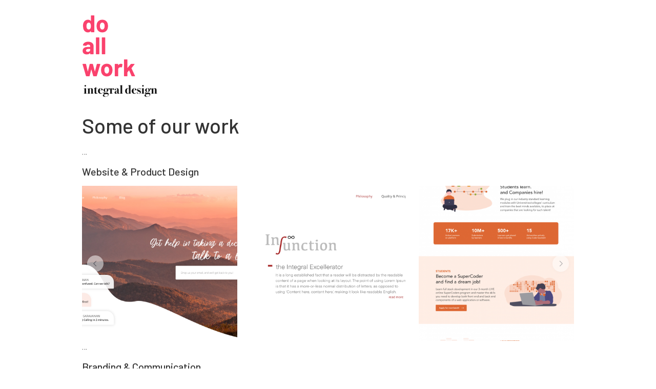

--- FILE ---
content_type: text/html; charset=UTF-8
request_url: https://www.doall.work/?page_id=116
body_size: 21027
content:
<!doctype html>
<html lang="en-US">
<head>
	<meta charset="UTF-8">
		<meta name="viewport" content="width=device-width, initial-scale=1">
	<link rel="profile" href="https://gmpg.org/xfn/11">
	<title>Some of our work &#8211; do all work</title>
<meta name='robots' content='max-image-preview:large' />
<link rel='dns-prefetch' href='//fonts.googleapis.com' />
<link href='https://fonts.gstatic.com' crossorigin rel='preconnect' />
<link rel="alternate" type="application/rss+xml" title="do all work &raquo; Feed" href="https://www.doall.work/?feed=rss2" />
<link rel="alternate" type="application/rss+xml" title="do all work &raquo; Comments Feed" href="https://www.doall.work/?feed=comments-rss2" />
<script type="text/javascript">
window._wpemojiSettings = {"baseUrl":"https:\/\/s.w.org\/images\/core\/emoji\/14.0.0\/72x72\/","ext":".png","svgUrl":"https:\/\/s.w.org\/images\/core\/emoji\/14.0.0\/svg\/","svgExt":".svg","source":{"concatemoji":"https:\/\/www.doall.work\/wp-includes\/js\/wp-emoji-release.min.js?ver=6.1.1"}};
/*! This file is auto-generated */
!function(e,a,t){var n,r,o,i=a.createElement("canvas"),p=i.getContext&&i.getContext("2d");function s(e,t){var a=String.fromCharCode,e=(p.clearRect(0,0,i.width,i.height),p.fillText(a.apply(this,e),0,0),i.toDataURL());return p.clearRect(0,0,i.width,i.height),p.fillText(a.apply(this,t),0,0),e===i.toDataURL()}function c(e){var t=a.createElement("script");t.src=e,t.defer=t.type="text/javascript",a.getElementsByTagName("head")[0].appendChild(t)}for(o=Array("flag","emoji"),t.supports={everything:!0,everythingExceptFlag:!0},r=0;r<o.length;r++)t.supports[o[r]]=function(e){if(p&&p.fillText)switch(p.textBaseline="top",p.font="600 32px Arial",e){case"flag":return s([127987,65039,8205,9895,65039],[127987,65039,8203,9895,65039])?!1:!s([55356,56826,55356,56819],[55356,56826,8203,55356,56819])&&!s([55356,57332,56128,56423,56128,56418,56128,56421,56128,56430,56128,56423,56128,56447],[55356,57332,8203,56128,56423,8203,56128,56418,8203,56128,56421,8203,56128,56430,8203,56128,56423,8203,56128,56447]);case"emoji":return!s([129777,127995,8205,129778,127999],[129777,127995,8203,129778,127999])}return!1}(o[r]),t.supports.everything=t.supports.everything&&t.supports[o[r]],"flag"!==o[r]&&(t.supports.everythingExceptFlag=t.supports.everythingExceptFlag&&t.supports[o[r]]);t.supports.everythingExceptFlag=t.supports.everythingExceptFlag&&!t.supports.flag,t.DOMReady=!1,t.readyCallback=function(){t.DOMReady=!0},t.supports.everything||(n=function(){t.readyCallback()},a.addEventListener?(a.addEventListener("DOMContentLoaded",n,!1),e.addEventListener("load",n,!1)):(e.attachEvent("onload",n),a.attachEvent("onreadystatechange",function(){"complete"===a.readyState&&t.readyCallback()})),(e=t.source||{}).concatemoji?c(e.concatemoji):e.wpemoji&&e.twemoji&&(c(e.twemoji),c(e.wpemoji)))}(window,document,window._wpemojiSettings);
</script>
<style type="text/css">
img.wp-smiley,
img.emoji {
	display: inline !important;
	border: none !important;
	box-shadow: none !important;
	height: 1em !important;
	width: 1em !important;
	margin: 0 0.07em !important;
	vertical-align: -0.1em !important;
	background: none !important;
	padding: 0 !important;
}
</style>
	
<style id='vp-dynamic-styles-393-inline-css' type='text/css'>
.vp-id-393 .vp-portfolio__items { --vp-items__gap: 26px; } .vp-id-393 .vp-portfolio__items-style-default { --vp-items-style-default--image__border-radius: 0px; } 
</style>
<style id='vp-dynamic-styles-380-inline-css' type='text/css'>
.vp-id-380 .vp-portfolio__items { --vp-items__gap: 17px; } .vp-id-380 .vp-portfolio__items-style-default { --vp-items-style-default--image__border-radius: 0px; } 
</style>
<style id='vp-dynamic-styles-409-inline-css' type='text/css'>
.vp-id-409 .vp-portfolio__items { --vp-items__gap: 24px; } .vp-id-409 .vp-portfolio__items-style-fade { --vp-items-style-fade--image__border-radius: 0px; } 
</style>
<style id='vp-dynamic-styles-418-inline-css' type='text/css'>
.vp-id-418 .vp-portfolio__items { --vp-items__gap: 26px; } .vp-id-418 .vp-portfolio__items-style-fade { --vp-items-style-fade--image__border-radius: 0px; } 
</style>
<link rel='stylesheet' id='visual-portfolio-css' href='https://www.doall.work/wp-content/plugins/visual-portfolio/assets/css/main.min.css?ver=2.17.0' type='text/css' media='all' />
<noscript><link rel='stylesheet' id='visual-portfolio-noscript-css' href='https://www.doall.work/wp-content/plugins/visual-portfolio/assets/css/noscript.min.css?ver=2.17.0' type='text/css' media='all' />
</noscript><link rel='stylesheet' id='swiper-css' href='https://www.doall.work/wp-content/plugins/visual-portfolio/assets/vendor/swiper/swiper-bundle.min.css?ver=6.3.2' type='text/css' media='all' />
<link rel='stylesheet' id='visual-portfolio-layout-slider-css' href='https://www.doall.work/wp-content/plugins/visual-portfolio/assets/css/layout-slider.min.css?ver=2.17.0' type='text/css' media='all' />
<link rel='stylesheet' id='simplebar-css' href='https://www.doall.work/wp-content/plugins/visual-portfolio/assets/vendor/simplebar/dist/simplebar.min.css?ver=5.3.0' type='text/css' media='all' />
<link rel='stylesheet' id='visual-portfolio-custom-scrollbar-css' href='https://www.doall.work/wp-content/plugins/visual-portfolio/assets/css/custom-scrollbar.min.css?ver=2.17.0' type='text/css' media='all' />
<link rel='stylesheet' id='visual-portfolio-lazyload-css' href='https://www.doall.work/wp-content/plugins/visual-portfolio/assets/css/lazyload.min.css?ver=2.17.0' type='text/css' media='all' />
<link rel='stylesheet' id='fancybox-css' href='https://www.doall.work/wp-content/plugins/visual-portfolio/assets/vendor/fancybox/dist/jquery.fancybox.min.css?ver=3.5.7' type='text/css' media='all' />
<link rel='stylesheet' id='visual-portfolio-popup-fancybox-css' href='https://www.doall.work/wp-content/plugins/visual-portfolio/assets/css/popup-fancybox.min.css?ver=2.17.0' type='text/css' media='all' />
<style id='visual-portfolio-popup-fancybox-inline-css' type='text/css'>
.vp-fancybox .fancybox-bg { background-color: #1e1e1e; }
</style>
<link rel='stylesheet' id='visual-portfolio-items-style-default-css' href='https://www.doall.work/wp-content/plugins/visual-portfolio/templates/items-list/items-style/style.min.css?ver=2.17.0' type='text/css' media='all' />
<link rel='stylesheet' id='visual-portfolio-items-style-fade-css' href='https://www.doall.work/wp-content/plugins/visual-portfolio/templates/items-list/items-style/fade/style.min.css?ver=2.17.0' type='text/css' media='all' />
<link rel='stylesheet' id='visual-portfolio-notices-default-css' href='https://www.doall.work/wp-content/plugins/visual-portfolio/templates/notices/style.min.css?ver=2.17.0' type='text/css' media='all' />
<link rel='stylesheet' id='wp-block-library-css' href='https://www.doall.work/wp-includes/css/dist/block-library/style.min.css?ver=6.1.1' type='text/css' media='all' />
<link rel='stylesheet' id='classic-theme-styles-css' href='https://www.doall.work/wp-includes/css/classic-themes.min.css?ver=1' type='text/css' media='all' />
<style id='global-styles-inline-css' type='text/css'>
body{--wp--preset--color--black: #000000;--wp--preset--color--cyan-bluish-gray: #abb8c3;--wp--preset--color--white: #ffffff;--wp--preset--color--pale-pink: #f78da7;--wp--preset--color--vivid-red: #cf2e2e;--wp--preset--color--luminous-vivid-orange: #ff6900;--wp--preset--color--luminous-vivid-amber: #fcb900;--wp--preset--color--light-green-cyan: #7bdcb5;--wp--preset--color--vivid-green-cyan: #00d084;--wp--preset--color--pale-cyan-blue: #8ed1fc;--wp--preset--color--vivid-cyan-blue: #0693e3;--wp--preset--color--vivid-purple: #9b51e0;--wp--preset--gradient--vivid-cyan-blue-to-vivid-purple: linear-gradient(135deg,rgba(6,147,227,1) 0%,rgb(155,81,224) 100%);--wp--preset--gradient--light-green-cyan-to-vivid-green-cyan: linear-gradient(135deg,rgb(122,220,180) 0%,rgb(0,208,130) 100%);--wp--preset--gradient--luminous-vivid-amber-to-luminous-vivid-orange: linear-gradient(135deg,rgba(252,185,0,1) 0%,rgba(255,105,0,1) 100%);--wp--preset--gradient--luminous-vivid-orange-to-vivid-red: linear-gradient(135deg,rgba(255,105,0,1) 0%,rgb(207,46,46) 100%);--wp--preset--gradient--very-light-gray-to-cyan-bluish-gray: linear-gradient(135deg,rgb(238,238,238) 0%,rgb(169,184,195) 100%);--wp--preset--gradient--cool-to-warm-spectrum: linear-gradient(135deg,rgb(74,234,220) 0%,rgb(151,120,209) 20%,rgb(207,42,186) 40%,rgb(238,44,130) 60%,rgb(251,105,98) 80%,rgb(254,248,76) 100%);--wp--preset--gradient--blush-light-purple: linear-gradient(135deg,rgb(255,206,236) 0%,rgb(152,150,240) 100%);--wp--preset--gradient--blush-bordeaux: linear-gradient(135deg,rgb(254,205,165) 0%,rgb(254,45,45) 50%,rgb(107,0,62) 100%);--wp--preset--gradient--luminous-dusk: linear-gradient(135deg,rgb(255,203,112) 0%,rgb(199,81,192) 50%,rgb(65,88,208) 100%);--wp--preset--gradient--pale-ocean: linear-gradient(135deg,rgb(255,245,203) 0%,rgb(182,227,212) 50%,rgb(51,167,181) 100%);--wp--preset--gradient--electric-grass: linear-gradient(135deg,rgb(202,248,128) 0%,rgb(113,206,126) 100%);--wp--preset--gradient--midnight: linear-gradient(135deg,rgb(2,3,129) 0%,rgb(40,116,252) 100%);--wp--preset--duotone--dark-grayscale: url('#wp-duotone-dark-grayscale');--wp--preset--duotone--grayscale: url('#wp-duotone-grayscale');--wp--preset--duotone--purple-yellow: url('#wp-duotone-purple-yellow');--wp--preset--duotone--blue-red: url('#wp-duotone-blue-red');--wp--preset--duotone--midnight: url('#wp-duotone-midnight');--wp--preset--duotone--magenta-yellow: url('#wp-duotone-magenta-yellow');--wp--preset--duotone--purple-green: url('#wp-duotone-purple-green');--wp--preset--duotone--blue-orange: url('#wp-duotone-blue-orange');--wp--preset--font-size--small: 13px;--wp--preset--font-size--medium: 20px;--wp--preset--font-size--large: 36px;--wp--preset--font-size--x-large: 42px;--wp--preset--spacing--20: 0.44rem;--wp--preset--spacing--30: 0.67rem;--wp--preset--spacing--40: 1rem;--wp--preset--spacing--50: 1.5rem;--wp--preset--spacing--60: 2.25rem;--wp--preset--spacing--70: 3.38rem;--wp--preset--spacing--80: 5.06rem;}:where(.is-layout-flex){gap: 0.5em;}body .is-layout-flow > .alignleft{float: left;margin-inline-start: 0;margin-inline-end: 2em;}body .is-layout-flow > .alignright{float: right;margin-inline-start: 2em;margin-inline-end: 0;}body .is-layout-flow > .aligncenter{margin-left: auto !important;margin-right: auto !important;}body .is-layout-constrained > .alignleft{float: left;margin-inline-start: 0;margin-inline-end: 2em;}body .is-layout-constrained > .alignright{float: right;margin-inline-start: 2em;margin-inline-end: 0;}body .is-layout-constrained > .aligncenter{margin-left: auto !important;margin-right: auto !important;}body .is-layout-constrained > :where(:not(.alignleft):not(.alignright):not(.alignfull)){max-width: var(--wp--style--global--content-size);margin-left: auto !important;margin-right: auto !important;}body .is-layout-constrained > .alignwide{max-width: var(--wp--style--global--wide-size);}body .is-layout-flex{display: flex;}body .is-layout-flex{flex-wrap: wrap;align-items: center;}body .is-layout-flex > *{margin: 0;}:where(.wp-block-columns.is-layout-flex){gap: 2em;}.has-black-color{color: var(--wp--preset--color--black) !important;}.has-cyan-bluish-gray-color{color: var(--wp--preset--color--cyan-bluish-gray) !important;}.has-white-color{color: var(--wp--preset--color--white) !important;}.has-pale-pink-color{color: var(--wp--preset--color--pale-pink) !important;}.has-vivid-red-color{color: var(--wp--preset--color--vivid-red) !important;}.has-luminous-vivid-orange-color{color: var(--wp--preset--color--luminous-vivid-orange) !important;}.has-luminous-vivid-amber-color{color: var(--wp--preset--color--luminous-vivid-amber) !important;}.has-light-green-cyan-color{color: var(--wp--preset--color--light-green-cyan) !important;}.has-vivid-green-cyan-color{color: var(--wp--preset--color--vivid-green-cyan) !important;}.has-pale-cyan-blue-color{color: var(--wp--preset--color--pale-cyan-blue) !important;}.has-vivid-cyan-blue-color{color: var(--wp--preset--color--vivid-cyan-blue) !important;}.has-vivid-purple-color{color: var(--wp--preset--color--vivid-purple) !important;}.has-black-background-color{background-color: var(--wp--preset--color--black) !important;}.has-cyan-bluish-gray-background-color{background-color: var(--wp--preset--color--cyan-bluish-gray) !important;}.has-white-background-color{background-color: var(--wp--preset--color--white) !important;}.has-pale-pink-background-color{background-color: var(--wp--preset--color--pale-pink) !important;}.has-vivid-red-background-color{background-color: var(--wp--preset--color--vivid-red) !important;}.has-luminous-vivid-orange-background-color{background-color: var(--wp--preset--color--luminous-vivid-orange) !important;}.has-luminous-vivid-amber-background-color{background-color: var(--wp--preset--color--luminous-vivid-amber) !important;}.has-light-green-cyan-background-color{background-color: var(--wp--preset--color--light-green-cyan) !important;}.has-vivid-green-cyan-background-color{background-color: var(--wp--preset--color--vivid-green-cyan) !important;}.has-pale-cyan-blue-background-color{background-color: var(--wp--preset--color--pale-cyan-blue) !important;}.has-vivid-cyan-blue-background-color{background-color: var(--wp--preset--color--vivid-cyan-blue) !important;}.has-vivid-purple-background-color{background-color: var(--wp--preset--color--vivid-purple) !important;}.has-black-border-color{border-color: var(--wp--preset--color--black) !important;}.has-cyan-bluish-gray-border-color{border-color: var(--wp--preset--color--cyan-bluish-gray) !important;}.has-white-border-color{border-color: var(--wp--preset--color--white) !important;}.has-pale-pink-border-color{border-color: var(--wp--preset--color--pale-pink) !important;}.has-vivid-red-border-color{border-color: var(--wp--preset--color--vivid-red) !important;}.has-luminous-vivid-orange-border-color{border-color: var(--wp--preset--color--luminous-vivid-orange) !important;}.has-luminous-vivid-amber-border-color{border-color: var(--wp--preset--color--luminous-vivid-amber) !important;}.has-light-green-cyan-border-color{border-color: var(--wp--preset--color--light-green-cyan) !important;}.has-vivid-green-cyan-border-color{border-color: var(--wp--preset--color--vivid-green-cyan) !important;}.has-pale-cyan-blue-border-color{border-color: var(--wp--preset--color--pale-cyan-blue) !important;}.has-vivid-cyan-blue-border-color{border-color: var(--wp--preset--color--vivid-cyan-blue) !important;}.has-vivid-purple-border-color{border-color: var(--wp--preset--color--vivid-purple) !important;}.has-vivid-cyan-blue-to-vivid-purple-gradient-background{background: var(--wp--preset--gradient--vivid-cyan-blue-to-vivid-purple) !important;}.has-light-green-cyan-to-vivid-green-cyan-gradient-background{background: var(--wp--preset--gradient--light-green-cyan-to-vivid-green-cyan) !important;}.has-luminous-vivid-amber-to-luminous-vivid-orange-gradient-background{background: var(--wp--preset--gradient--luminous-vivid-amber-to-luminous-vivid-orange) !important;}.has-luminous-vivid-orange-to-vivid-red-gradient-background{background: var(--wp--preset--gradient--luminous-vivid-orange-to-vivid-red) !important;}.has-very-light-gray-to-cyan-bluish-gray-gradient-background{background: var(--wp--preset--gradient--very-light-gray-to-cyan-bluish-gray) !important;}.has-cool-to-warm-spectrum-gradient-background{background: var(--wp--preset--gradient--cool-to-warm-spectrum) !important;}.has-blush-light-purple-gradient-background{background: var(--wp--preset--gradient--blush-light-purple) !important;}.has-blush-bordeaux-gradient-background{background: var(--wp--preset--gradient--blush-bordeaux) !important;}.has-luminous-dusk-gradient-background{background: var(--wp--preset--gradient--luminous-dusk) !important;}.has-pale-ocean-gradient-background{background: var(--wp--preset--gradient--pale-ocean) !important;}.has-electric-grass-gradient-background{background: var(--wp--preset--gradient--electric-grass) !important;}.has-midnight-gradient-background{background: var(--wp--preset--gradient--midnight) !important;}.has-small-font-size{font-size: var(--wp--preset--font-size--small) !important;}.has-medium-font-size{font-size: var(--wp--preset--font-size--medium) !important;}.has-large-font-size{font-size: var(--wp--preset--font-size--large) !important;}.has-x-large-font-size{font-size: var(--wp--preset--font-size--x-large) !important;}
.wp-block-navigation a:where(:not(.wp-element-button)){color: inherit;}
:where(.wp-block-columns.is-layout-flex){gap: 2em;}
.wp-block-pullquote{font-size: 1.5em;line-height: 1.6;}
</style>
<link rel='stylesheet' id='hello-elementor-css' href='https://www.doall.work/wp-content/themes/hello-elementor/style.min.css?ver=2.5.0' type='text/css' media='all' />
<link rel='stylesheet' id='hello-elementor-theme-style-css' href='https://www.doall.work/wp-content/themes/hello-elementor/theme.min.css?ver=2.5.0' type='text/css' media='all' />
<link rel='stylesheet' id='olympus-google-fonts-css' href='https://fonts.googleapis.com/css?family=Roboto%3A100%2C300%2C400%2C500%2C700%2C900%2C100i%2C300i%2C400i%2C500i%2C700i%2C900i%7CBarlow%3A100%2C200%2C300%2C400%2C500%2C600%2C700%2C800%2C900%2C100i%2C200i%2C300i%2C400i%2C500i%2C600i%2C700i%2C800i%2C900i%7CRaleway%3A100%2C200%2C300%2C400%2C500%2C600%2C700%2C800%2C900%2C100i%2C200i%2C300i%2C400i%2C500i%2C600i%2C700i%2C800i%2C900i&#038;display=swap&#038;subset=all&#038;ver=3.0.20' type='text/css' media='all' />
<link rel="https://api.w.org/" href="https://www.doall.work/index.php?rest_route=/" /><link rel="alternate" type="application/json" href="https://www.doall.work/index.php?rest_route=/wp/v2/pages/116" /><link rel="EditURI" type="application/rsd+xml" title="RSD" href="https://www.doall.work/xmlrpc.php?rsd" />
<link rel="wlwmanifest" type="application/wlwmanifest+xml" href="https://www.doall.work/wp-includes/wlwmanifest.xml" />
<meta name="generator" content="WordPress 6.1.1" />
<link rel="canonical" href="https://www.doall.work/?page_id=116" />
<link rel='shortlink' href='https://www.doall.work/?p=116' />
<link rel="alternate" type="application/json+oembed" href="https://www.doall.work/index.php?rest_route=%2Foembed%2F1.0%2Fembed&#038;url=https%3A%2F%2Fwww.doall.work%2F%3Fpage_id%3D116" />
<link rel="alternate" type="text/xml+oembed" href="https://www.doall.work/index.php?rest_route=%2Foembed%2F1.0%2Fembed&#038;url=https%3A%2F%2Fwww.doall.work%2F%3Fpage_id%3D116&#038;format=xml" />
<script type='text/javascript'>
/* <![CDATA[ */
var VPData = {"__":{"couldnt_retrieve_vp":"Couldn't retrieve Visual Portfolio ID.","pswp_close":"Close (Esc)","pswp_share":"Share","pswp_fs":"Toggle fullscreen","pswp_zoom":"Zoom in\/out","pswp_prev":"Previous (arrow left)","pswp_next":"Next (arrow right)","pswp_share_fb":"Share on Facebook","pswp_share_tw":"Tweet","pswp_share_pin":"Pin it","fancybox_close":"Close","fancybox_next":"Next","fancybox_prev":"Previous","fancybox_error":"The requested content cannot be loaded. <br \/> Please try again later.","fancybox_play_start":"Start slideshow","fancybox_play_stop":"Pause slideshow","fancybox_full_screen":"Full screen","fancybox_thumbs":"Thumbnails","fancybox_download":"Download","fancybox_share":"Share","fancybox_zoom":"Zoom"},"settingsPopupGallery":{"enable_on_wordpress_images":false,"vendor":"fancybox","deep_linking":false,"deep_linking_url_to_share_images":false,"show_arrows":true,"show_counter":true,"show_zoom_button":true,"show_fullscreen_button":true,"show_share_button":true,"show_close_button":true,"show_thumbs":true,"show_download_button":false,"show_slideshow":false,"click_to_zoom":true},"screenSizes":[320,576,768,992,1200]};
/* ]]> */
</script>
<link rel="apple-touch-icon" sizes="180x180" href="/wp-content/uploads/fbrfg/apple-touch-icon.png">
<link rel="icon" type="image/png" sizes="32x32" href="/wp-content/uploads/fbrfg/favicon-32x32.png">
<link rel="icon" type="image/png" sizes="16x16" href="/wp-content/uploads/fbrfg/favicon-16x16.png">
<link rel="manifest" href="/wp-content/uploads/fbrfg/site.webmanifest">
<link rel="shortcut icon" href="/wp-content/uploads/fbrfg/favicon.ico">
<meta name="msapplication-TileColor" content="#da532c">
<meta name="msapplication-config" content="/wp-content/uploads/fbrfg/browserconfig.xml">
<meta name="theme-color" content="#ffffff">        <style type="text/css">
            /* If html does not have either class, do not show lazy loaded images. */
            html:not(.vp-lazyload-enabled):not(.js) .vp-lazyload {
                display: none;
            }
        </style>
        <script>
            document.documentElement.classList.add(
                'vp-lazyload-enabled'
            );
        </script>
        		<style type="text/css" id="wp-custom-css">
			body.page.page-id-31 {

background-color: #ffffff;

}		</style>
			<!-- Fonts Plugin CSS - https://fontsplugin.com/ -->
	<style>
		:root {
--font-base: Roboto;
--font-headings: Barlow;
}
body, #content, .entry-content, .post-content, .page-content, .post-excerpt, .entry-summary, .entry-excerpt, .widget-area, .widget, .sidebar, #sidebar, footer, .footer, #footer, .site-footer {
font-family: "Roboto";
font-style: normal;
 }
#site-title, .site-title, #site-title a, .site-title a, .entry-title, .entry-title a, h1, h2, h3, h4, h5, h6, .widget-title {
font-family: "Barlow";
font-style: normal;
font-weight: 500;
 }
#site-title, .site-title, #site-title a, .site-title a, #site-logo, #site-logo a, #logo, #logo a, .logo, .logo a, .wp-block-site-title, .wp-block-site-title a {
font-family: "Raleway";
 }
	</style>
	<!-- Fonts Plugin CSS -->
	</head>
<body class="page-template-default page page-id-116 wp-custom-logo">

<svg xmlns="http://www.w3.org/2000/svg" viewBox="0 0 0 0" width="0" height="0" focusable="false" role="none" style="visibility: hidden; position: absolute; left: -9999px; overflow: hidden;" ><defs><filter id="wp-duotone-dark-grayscale"><feColorMatrix color-interpolation-filters="sRGB" type="matrix" values=" .299 .587 .114 0 0 .299 .587 .114 0 0 .299 .587 .114 0 0 .299 .587 .114 0 0 " /><feComponentTransfer color-interpolation-filters="sRGB" ><feFuncR type="table" tableValues="0 0.49803921568627" /><feFuncG type="table" tableValues="0 0.49803921568627" /><feFuncB type="table" tableValues="0 0.49803921568627" /><feFuncA type="table" tableValues="1 1" /></feComponentTransfer><feComposite in2="SourceGraphic" operator="in" /></filter></defs></svg><svg xmlns="http://www.w3.org/2000/svg" viewBox="0 0 0 0" width="0" height="0" focusable="false" role="none" style="visibility: hidden; position: absolute; left: -9999px; overflow: hidden;" ><defs><filter id="wp-duotone-grayscale"><feColorMatrix color-interpolation-filters="sRGB" type="matrix" values=" .299 .587 .114 0 0 .299 .587 .114 0 0 .299 .587 .114 0 0 .299 .587 .114 0 0 " /><feComponentTransfer color-interpolation-filters="sRGB" ><feFuncR type="table" tableValues="0 1" /><feFuncG type="table" tableValues="0 1" /><feFuncB type="table" tableValues="0 1" /><feFuncA type="table" tableValues="1 1" /></feComponentTransfer><feComposite in2="SourceGraphic" operator="in" /></filter></defs></svg><svg xmlns="http://www.w3.org/2000/svg" viewBox="0 0 0 0" width="0" height="0" focusable="false" role="none" style="visibility: hidden; position: absolute; left: -9999px; overflow: hidden;" ><defs><filter id="wp-duotone-purple-yellow"><feColorMatrix color-interpolation-filters="sRGB" type="matrix" values=" .299 .587 .114 0 0 .299 .587 .114 0 0 .299 .587 .114 0 0 .299 .587 .114 0 0 " /><feComponentTransfer color-interpolation-filters="sRGB" ><feFuncR type="table" tableValues="0.54901960784314 0.98823529411765" /><feFuncG type="table" tableValues="0 1" /><feFuncB type="table" tableValues="0.71764705882353 0.25490196078431" /><feFuncA type="table" tableValues="1 1" /></feComponentTransfer><feComposite in2="SourceGraphic" operator="in" /></filter></defs></svg><svg xmlns="http://www.w3.org/2000/svg" viewBox="0 0 0 0" width="0" height="0" focusable="false" role="none" style="visibility: hidden; position: absolute; left: -9999px; overflow: hidden;" ><defs><filter id="wp-duotone-blue-red"><feColorMatrix color-interpolation-filters="sRGB" type="matrix" values=" .299 .587 .114 0 0 .299 .587 .114 0 0 .299 .587 .114 0 0 .299 .587 .114 0 0 " /><feComponentTransfer color-interpolation-filters="sRGB" ><feFuncR type="table" tableValues="0 1" /><feFuncG type="table" tableValues="0 0.27843137254902" /><feFuncB type="table" tableValues="0.5921568627451 0.27843137254902" /><feFuncA type="table" tableValues="1 1" /></feComponentTransfer><feComposite in2="SourceGraphic" operator="in" /></filter></defs></svg><svg xmlns="http://www.w3.org/2000/svg" viewBox="0 0 0 0" width="0" height="0" focusable="false" role="none" style="visibility: hidden; position: absolute; left: -9999px; overflow: hidden;" ><defs><filter id="wp-duotone-midnight"><feColorMatrix color-interpolation-filters="sRGB" type="matrix" values=" .299 .587 .114 0 0 .299 .587 .114 0 0 .299 .587 .114 0 0 .299 .587 .114 0 0 " /><feComponentTransfer color-interpolation-filters="sRGB" ><feFuncR type="table" tableValues="0 0" /><feFuncG type="table" tableValues="0 0.64705882352941" /><feFuncB type="table" tableValues="0 1" /><feFuncA type="table" tableValues="1 1" /></feComponentTransfer><feComposite in2="SourceGraphic" operator="in" /></filter></defs></svg><svg xmlns="http://www.w3.org/2000/svg" viewBox="0 0 0 0" width="0" height="0" focusable="false" role="none" style="visibility: hidden; position: absolute; left: -9999px; overflow: hidden;" ><defs><filter id="wp-duotone-magenta-yellow"><feColorMatrix color-interpolation-filters="sRGB" type="matrix" values=" .299 .587 .114 0 0 .299 .587 .114 0 0 .299 .587 .114 0 0 .299 .587 .114 0 0 " /><feComponentTransfer color-interpolation-filters="sRGB" ><feFuncR type="table" tableValues="0.78039215686275 1" /><feFuncG type="table" tableValues="0 0.94901960784314" /><feFuncB type="table" tableValues="0.35294117647059 0.47058823529412" /><feFuncA type="table" tableValues="1 1" /></feComponentTransfer><feComposite in2="SourceGraphic" operator="in" /></filter></defs></svg><svg xmlns="http://www.w3.org/2000/svg" viewBox="0 0 0 0" width="0" height="0" focusable="false" role="none" style="visibility: hidden; position: absolute; left: -9999px; overflow: hidden;" ><defs><filter id="wp-duotone-purple-green"><feColorMatrix color-interpolation-filters="sRGB" type="matrix" values=" .299 .587 .114 0 0 .299 .587 .114 0 0 .299 .587 .114 0 0 .299 .587 .114 0 0 " /><feComponentTransfer color-interpolation-filters="sRGB" ><feFuncR type="table" tableValues="0.65098039215686 0.40392156862745" /><feFuncG type="table" tableValues="0 1" /><feFuncB type="table" tableValues="0.44705882352941 0.4" /><feFuncA type="table" tableValues="1 1" /></feComponentTransfer><feComposite in2="SourceGraphic" operator="in" /></filter></defs></svg><svg xmlns="http://www.w3.org/2000/svg" viewBox="0 0 0 0" width="0" height="0" focusable="false" role="none" style="visibility: hidden; position: absolute; left: -9999px; overflow: hidden;" ><defs><filter id="wp-duotone-blue-orange"><feColorMatrix color-interpolation-filters="sRGB" type="matrix" values=" .299 .587 .114 0 0 .299 .587 .114 0 0 .299 .587 .114 0 0 .299 .587 .114 0 0 " /><feComponentTransfer color-interpolation-filters="sRGB" ><feFuncR type="table" tableValues="0.098039215686275 1" /><feFuncG type="table" tableValues="0 0.66274509803922" /><feFuncB type="table" tableValues="0.84705882352941 0.41960784313725" /><feFuncA type="table" tableValues="1 1" /></feComponentTransfer><feComposite in2="SourceGraphic" operator="in" /></filter></defs></svg><a class="skip-link screen-reader-text" href="#content">
	Skip to content</a>

<header id="site-header" class="site-header" role="banner">

	<div class="site-branding">
		<a href="https://www.doall.work/" class="custom-logo-link" rel="home"><img width="148" height="174" src="https://www.doall.work/wp-content/uploads/2023/02/logo_small1-1.png" class="custom-logo" alt="do all work" decoding="async" /></a>	</div>

	</header>

<main id="content" class="site-main post-116 page type-page status-publish has-post-thumbnail hentry" role="main">
			<header class="page-header">
			<h1 class="entry-title">Some of our work</h1>		</header>
		<div class="page-content">
		
<p>&#8230;</p>



<h5>Website &amp; Product Design</h5>



<div class="vp-portfolio vp-uid-feaaf7bd vp-id-393 "
    data-vp-layout="slider" data-vp-content-source="images" data-vp-items-style="default" data-vp-items-click-action="popup_gallery" data-vp-items-gap="26" data-vp-items-gap-vertical="22" data-vp-pagination="load-more" data-vp-next-page-url="" data-vp-slider-effect="slide" data-vp-slider-items-height="100%" data-vp-slider-items-min-height="" data-vp-slider-slides-per-view="3" data-vp-slider-speed="0.3" data-vp-slider-autoplay="2.4" data-vp-slider-autoplay-hover-pause="true" data-vp-slider-centered-slides="true" data-vp-slider-loop="false" data-vp-slider-free-mode="false" data-vp-slider-free-mode-sticky="false" data-vp-slider-arrows="true" data-vp-slider-bullets="false" data-vp-slider-bullets-dynamic="false" data-vp-slider-mousewheel="false" data-vp-slider-thumbnails="false" >
    <div class="vp-portfolio__preloader-wrap">
        <div class="vp-portfolio__preloader">
            <img loading="eager" src="https://www.doall.work/wp-content/plugins/visual-portfolio/assets/images/logo-dark.svg" alt="Visual Portfolio, Posts &amp; Image Gallery for WordPress" width="20" height="20" data-skip-lazy>
        </div>
    </div>
        <div class="vp-portfolio__items-wrap">
            
<div class="vp-portfolio__items vp-portfolio__items-style-default vp-portfolio__items-show-overlay-hover">

        <div class="vp-portfolio__item-wrap vp-portfolio__item-uid-fdc5917d" data-vp-filter="">
                        <div class="vp-portfolio__item-popup"
                style="display: none;"
                data-vp-popup-img="https://www.doall.work/wp-content/uploads/2021/06/Web-1920-–-3.png"
                data-vp-popup-img-srcset="https://www.doall.work/wp-content/uploads/2021/06/Web-1920-–-3.png 1920w, https://www.doall.work/wp-content/uploads/2021/06/Web-1920-–-3-300x169.png 300w, https://www.doall.work/wp-content/uploads/2021/06/Web-1920-–-3-1024x576.png 1024w, https://www.doall.work/wp-content/uploads/2021/06/Web-1920-–-3-768x432.png 768w, https://www.doall.work/wp-content/uploads/2021/06/Web-1920-–-3-1536x864.png 1536w, https://www.doall.work/wp-content/uploads/2021/06/Web-1920-–-3-500x281.png 500w, https://www.doall.work/wp-content/uploads/2021/06/Web-1920-–-3-800x450.png 800w, https://www.doall.work/wp-content/uploads/2021/06/Web-1920-–-3-1280x720.png 1280w"
                data-vp-popup-img-size="1920x1080"
                data-vp-popup-md-img="https://www.doall.work/wp-content/uploads/2021/06/Web-1920-–-3-800x450.png"
                data-vp-popup-md-img-size="800x450"
                data-vp-popup-sm-img="https://www.doall.work/wp-content/uploads/2021/06/Web-1920-–-3-500x281.png"
                data-vp-popup-sm-img-size="500x281"
            >
                                    <h3 class="vp-portfolio__item-popup-title">Samam</h3>
                                </div>
                                    <figure class="vp-portfolio__item">
                
<div class="vp-portfolio__item-img-wrap">
    <div class="vp-portfolio__item-img">
        <a  href="https://www.doall.work/wp-content/uploads/2021/06/Web-1920-–-3.png" >
        <img width="1920" height="1080" src="https://www.doall.work/wp-content/uploads/2021/06/Web-1920-–-3.png" class="wp-image-417 vp-lazyload" alt="" decoding="async" loading="eager" srcset="[data-uri]" data-src="https://www.doall.work/wp-content/uploads/2021/06/Web-1920-–-3.png" data-srcset="https://www.doall.work/wp-content/uploads/2021/06/Web-1920-–-3.png 1920w, https://www.doall.work/wp-content/uploads/2021/06/Web-1920-–-3-300x169.png 300w, https://www.doall.work/wp-content/uploads/2021/06/Web-1920-–-3-1024x576.png 1024w, https://www.doall.work/wp-content/uploads/2021/06/Web-1920-–-3-768x432.png 768w, https://www.doall.work/wp-content/uploads/2021/06/Web-1920-–-3-1536x864.png 1536w, https://www.doall.work/wp-content/uploads/2021/06/Web-1920-–-3-500x281.png 500w, https://www.doall.work/wp-content/uploads/2021/06/Web-1920-–-3-800x450.png 800w, https://www.doall.work/wp-content/uploads/2021/06/Web-1920-–-3-1280x720.png 1280w" data-sizes="auto" />
        <div class="vp-portfolio__item-img-overlay">
                    </div>

        </a>    </div>
</div>

<figcaption class="vp-portfolio__item-overlay vp-portfolio__item-align-center">
    </figcaption>
            </figure>
                    </div>
        
        <div class="vp-portfolio__item-wrap vp-portfolio__item-uid-805ac4f7" data-vp-filter="">
                        <div class="vp-portfolio__item-popup"
                style="display: none;"
                data-vp-popup-img="https://www.doall.work/wp-content/uploads/2021/06/Landing.png"
                data-vp-popup-img-srcset="https://www.doall.work/wp-content/uploads/2021/06/Landing.png 1920w, https://www.doall.work/wp-content/uploads/2021/06/Landing-300x169.png 300w, https://www.doall.work/wp-content/uploads/2021/06/Landing-1024x576.png 1024w, https://www.doall.work/wp-content/uploads/2021/06/Landing-768x432.png 768w, https://www.doall.work/wp-content/uploads/2021/06/Landing-1536x864.png 1536w, https://www.doall.work/wp-content/uploads/2021/06/Landing-500x281.png 500w, https://www.doall.work/wp-content/uploads/2021/06/Landing-800x450.png 800w, https://www.doall.work/wp-content/uploads/2021/06/Landing-1280x720.png 1280w"
                data-vp-popup-img-size="1920x1080"
                data-vp-popup-md-img="https://www.doall.work/wp-content/uploads/2021/06/Landing-800x450.png"
                data-vp-popup-md-img-size="800x450"
                data-vp-popup-sm-img="https://www.doall.work/wp-content/uploads/2021/06/Landing-500x281.png"
                data-vp-popup-sm-img-size="500x281"
            >
                                    <h3 class="vp-portfolio__item-popup-title">InFunction</h3>
                                </div>
                                    <figure class="vp-portfolio__item">
                
<div class="vp-portfolio__item-img-wrap">
    <div class="vp-portfolio__item-img">
        <a  href="https://www.doall.work/wp-content/uploads/2021/06/Landing.png" >
        <img width="1920" height="1080" src="https://www.doall.work/wp-content/uploads/2021/06/Landing.png" class="wp-image-425 vp-lazyload" alt="" decoding="async" loading="eager" srcset="[data-uri]" data-src="https://www.doall.work/wp-content/uploads/2021/06/Landing.png" data-srcset="https://www.doall.work/wp-content/uploads/2021/06/Landing.png 1920w, https://www.doall.work/wp-content/uploads/2021/06/Landing-300x169.png 300w, https://www.doall.work/wp-content/uploads/2021/06/Landing-1024x576.png 1024w, https://www.doall.work/wp-content/uploads/2021/06/Landing-768x432.png 768w, https://www.doall.work/wp-content/uploads/2021/06/Landing-1536x864.png 1536w, https://www.doall.work/wp-content/uploads/2021/06/Landing-500x281.png 500w, https://www.doall.work/wp-content/uploads/2021/06/Landing-800x450.png 800w, https://www.doall.work/wp-content/uploads/2021/06/Landing-1280x720.png 1280w" data-sizes="auto" />
        <div class="vp-portfolio__item-img-overlay">
                    </div>

        </a>    </div>
</div>

<figcaption class="vp-portfolio__item-overlay vp-portfolio__item-align-center">
    </figcaption>
            </figure>
                    </div>
        
        <div class="vp-portfolio__item-wrap vp-portfolio__item-uid-39d05821" data-vp-filter="" style="--vp-images__object-position: 48% 36%;">
                        <div class="vp-portfolio__item-popup"
                style="display: none;"
                data-vp-popup-img="https://www.doall.work/wp-content/uploads/2021/06/2-2.png"
                data-vp-popup-img-srcset="https://www.doall.work/wp-content/uploads/2021/06/2-2.png 1152w, https://www.doall.work/wp-content/uploads/2021/06/2-2-80x300.png 80w, https://www.doall.work/wp-content/uploads/2021/06/2-2-273x1024.png 273w, https://www.doall.work/wp-content/uploads/2021/06/2-2-768x2879.png 768w, https://www.doall.work/wp-content/uploads/2021/06/2-2-410x1536.png 410w, https://www.doall.work/wp-content/uploads/2021/06/2-2-546x2048.png 546w, https://www.doall.work/wp-content/uploads/2021/06/2-2-500x1874.png 500w, https://www.doall.work/wp-content/uploads/2021/06/2-2-800x2999.png 800w"
                data-vp-popup-img-size="1152x4318"
                data-vp-popup-md-img="https://www.doall.work/wp-content/uploads/2021/06/2-2-800x2999.png"
                data-vp-popup-md-img-size="800x2999"
                data-vp-popup-sm-img="https://www.doall.work/wp-content/uploads/2021/06/2-2-500x1874.png"
                data-vp-popup-sm-img-size="500x1874"
            >
                                    <h3 class="vp-portfolio__item-popup-title">CodeQuotient</h3>
                                </div>
                                    <figure class="vp-portfolio__item">
                
<div class="vp-portfolio__item-img-wrap">
    <div class="vp-portfolio__item-img">
        <a  href="https://www.doall.work/wp-content/uploads/2021/06/2-2.png" >
        <img width="1152" height="4318" src="https://www.doall.work/wp-content/uploads/2021/06/2-2.png" class="wp-image-406 vp-lazyload" alt="" decoding="async" loading="eager" srcset="[data-uri]" data-src="https://www.doall.work/wp-content/uploads/2021/06/2-2.png" data-srcset="https://www.doall.work/wp-content/uploads/2021/06/2-2.png 1152w, https://www.doall.work/wp-content/uploads/2021/06/2-2-80x300.png 80w, https://www.doall.work/wp-content/uploads/2021/06/2-2-273x1024.png 273w, https://www.doall.work/wp-content/uploads/2021/06/2-2-768x2879.png 768w, https://www.doall.work/wp-content/uploads/2021/06/2-2-410x1536.png 410w, https://www.doall.work/wp-content/uploads/2021/06/2-2-546x2048.png 546w, https://www.doall.work/wp-content/uploads/2021/06/2-2-500x1874.png 500w, https://www.doall.work/wp-content/uploads/2021/06/2-2-800x2999.png 800w" data-sizes="auto" />
        <div class="vp-portfolio__item-img-overlay">
                    </div>

        </a>    </div>
</div>

<figcaption class="vp-portfolio__item-overlay vp-portfolio__item-align-center">
    </figcaption>
            </figure>
                    </div>
        
        <div class="vp-portfolio__item-wrap vp-portfolio__item-uid-22e6a21e" data-vp-filter="" style="--vp-images__object-position: 47% 56%;">
                        <div class="vp-portfolio__item-popup"
                style="display: none;"
                data-vp-popup-img="https://www.doall.work/wp-content/uploads/2021/06/1-1.png"
                data-vp-popup-img-srcset="https://www.doall.work/wp-content/uploads/2021/06/1-1.png 760w, https://www.doall.work/wp-content/uploads/2021/06/1-1-66x300.png 66w, https://www.doall.work/wp-content/uploads/2021/06/1-1-337x1536.png 337w, https://www.doall.work/wp-content/uploads/2021/06/1-1-500x2279.png 500w"
                data-vp-popup-img-size="760x3464"
                data-vp-popup-md-img="https://www.doall.work/wp-content/uploads/2021/06/1-1.png"
                data-vp-popup-md-img-size="760x3464"
                data-vp-popup-sm-img="https://www.doall.work/wp-content/uploads/2021/06/1-1-500x2279.png"
                data-vp-popup-sm-img-size="500x2279"
            >
                                    <h3 class="vp-portfolio__item-popup-title">Fifthnote</h3>
                                </div>
                                    <figure class="vp-portfolio__item">
                
<div class="vp-portfolio__item-img-wrap">
    <div class="vp-portfolio__item-img">
        <a  href="https://www.doall.work/wp-content/uploads/2021/06/1-1.png" >
        <img width="760" height="3464" src="https://www.doall.work/wp-content/uploads/2021/06/1-1.png" class="wp-image-397 vp-lazyload" alt="" decoding="async" loading="eager" srcset="[data-uri]" data-src="https://www.doall.work/wp-content/uploads/2021/06/1-1.png" data-srcset="https://www.doall.work/wp-content/uploads/2021/06/1-1.png 760w, https://www.doall.work/wp-content/uploads/2021/06/1-1-66x300.png 66w, https://www.doall.work/wp-content/uploads/2021/06/1-1-337x1536.png 337w, https://www.doall.work/wp-content/uploads/2021/06/1-1-500x2279.png 500w" data-sizes="auto" />
        <div class="vp-portfolio__item-img-overlay">
                    </div>

        </a>    </div>
</div>

<figcaption class="vp-portfolio__item-overlay vp-portfolio__item-align-center">
    </figcaption>
            </figure>
                    </div>
        
        <div class="vp-portfolio__item-wrap vp-portfolio__item-uid-5889b7a0" data-vp-filter="" style="--vp-images__object-position: 45% 34%;">
                        <div class="vp-portfolio__item-popup"
                style="display: none;"
                data-vp-popup-img="https://www.doall.work/wp-content/uploads/2021/06/2-1.png"
                data-vp-popup-img-srcset="https://www.doall.work/wp-content/uploads/2021/06/2-1.png 760w, https://www.doall.work/wp-content/uploads/2021/06/2-1-75x300.png 75w, https://www.doall.work/wp-content/uploads/2021/06/2-1-255x1024.png 255w, https://www.doall.work/wp-content/uploads/2021/06/2-1-383x1536.png 383w, https://www.doall.work/wp-content/uploads/2021/06/2-1-511x2048.png 511w, https://www.doall.work/wp-content/uploads/2021/06/2-1-500x2005.png 500w"
                data-vp-popup-img-size="760x3048"
                data-vp-popup-md-img="https://www.doall.work/wp-content/uploads/2021/06/2-1.png"
                data-vp-popup-md-img-size="760x3048"
                data-vp-popup-sm-img="https://www.doall.work/wp-content/uploads/2021/06/2-1-500x2005.png"
                data-vp-popup-sm-img-size="500x2005"
            >
                                    <h3 class="vp-portfolio__item-popup-title">Fifthnote</h3>
                                </div>
                                    <figure class="vp-portfolio__item">
                
<div class="vp-portfolio__item-img-wrap">
    <div class="vp-portfolio__item-img">
        <a  href="https://www.doall.work/wp-content/uploads/2021/06/2-1.png" >
        <img width="760" height="3048" src="https://www.doall.work/wp-content/uploads/2021/06/2-1.png" class="wp-image-399 vp-lazyload" alt="" decoding="async" loading="eager" srcset="[data-uri]" data-src="https://www.doall.work/wp-content/uploads/2021/06/2-1.png" data-srcset="https://www.doall.work/wp-content/uploads/2021/06/2-1.png 760w, https://www.doall.work/wp-content/uploads/2021/06/2-1-75x300.png 75w, https://www.doall.work/wp-content/uploads/2021/06/2-1-255x1024.png 255w, https://www.doall.work/wp-content/uploads/2021/06/2-1-383x1536.png 383w, https://www.doall.work/wp-content/uploads/2021/06/2-1-511x2048.png 511w, https://www.doall.work/wp-content/uploads/2021/06/2-1-500x2005.png 500w" data-sizes="auto" />
        <div class="vp-portfolio__item-img-overlay">
                    </div>

        </a>    </div>
</div>

<figcaption class="vp-portfolio__item-overlay vp-portfolio__item-align-center">
    </figcaption>
            </figure>
                    </div>
        
        <div class="vp-portfolio__item-wrap vp-portfolio__item-uid-4d64c5ad" data-vp-filter="" style="--vp-images__object-position: 48% 69%;">
                        <div class="vp-portfolio__item-popup"
                style="display: none;"
                data-vp-popup-img="https://www.doall.work/wp-content/uploads/2021/06/4-1.png"
                data-vp-popup-img-srcset="https://www.doall.work/wp-content/uploads/2021/06/4-1.png 760w, https://www.doall.work/wp-content/uploads/2021/06/4-1-80x300.png 80w, https://www.doall.work/wp-content/uploads/2021/06/4-1-272x1024.png 272w, https://www.doall.work/wp-content/uploads/2021/06/4-1-500x1884.png 500w"
                data-vp-popup-img-size="760x2864"
                data-vp-popup-md-img="https://www.doall.work/wp-content/uploads/2021/06/4-1.png"
                data-vp-popup-md-img-size="760x2864"
                data-vp-popup-sm-img="https://www.doall.work/wp-content/uploads/2021/06/4-1-500x1884.png"
                data-vp-popup-sm-img-size="500x1884"
            >
                                    <h3 class="vp-portfolio__item-popup-title">Kalster</h3>
                                </div>
                                    <figure class="vp-portfolio__item">
                
<div class="vp-portfolio__item-img-wrap">
    <div class="vp-portfolio__item-img">
        <a  href="https://www.doall.work/wp-content/uploads/2021/06/4-1.png" >
        <img width="760" height="2864" src="https://www.doall.work/wp-content/uploads/2021/06/4-1.png" class="wp-image-400 vp-lazyload" alt="" decoding="async" loading="eager" srcset="[data-uri]" data-src="https://www.doall.work/wp-content/uploads/2021/06/4-1.png" data-srcset="https://www.doall.work/wp-content/uploads/2021/06/4-1.png 760w, https://www.doall.work/wp-content/uploads/2021/06/4-1-80x300.png 80w, https://www.doall.work/wp-content/uploads/2021/06/4-1-272x1024.png 272w, https://www.doall.work/wp-content/uploads/2021/06/4-1-500x1884.png 500w" data-sizes="auto" />
        <div class="vp-portfolio__item-img-overlay">
                    </div>

        </a>    </div>
</div>

<figcaption class="vp-portfolio__item-overlay vp-portfolio__item-align-center">
    </figcaption>
            </figure>
                    </div>
        
        <div class="vp-portfolio__item-wrap vp-portfolio__item-uid-fb363300" data-vp-filter="" style="--vp-images__object-position: 53% 15%;">
                        <div class="vp-portfolio__item-popup"
                style="display: none;"
                data-vp-popup-img="https://www.doall.work/wp-content/uploads/2021/06/7-1.png"
                data-vp-popup-img-srcset="https://www.doall.work/wp-content/uploads/2021/06/7-1.png 1500w, https://www.doall.work/wp-content/uploads/2021/06/7-1-169x300.png 169w, https://www.doall.work/wp-content/uploads/2021/06/7-1-576x1024.png 576w, https://www.doall.work/wp-content/uploads/2021/06/7-1-768x1366.png 768w, https://www.doall.work/wp-content/uploads/2021/06/7-1-864x1536.png 864w, https://www.doall.work/wp-content/uploads/2021/06/7-1-1151x2048.png 1151w, https://www.doall.work/wp-content/uploads/2021/06/7-1-500x889.png 500w, https://www.doall.work/wp-content/uploads/2021/06/7-1-800x1423.png 800w, https://www.doall.work/wp-content/uploads/2021/06/7-1-1280x2277.png 1280w"
                data-vp-popup-img-size="1500x2668"
                data-vp-popup-md-img="https://www.doall.work/wp-content/uploads/2021/06/7-1-800x1423.png"
                data-vp-popup-md-img-size="800x1423"
                data-vp-popup-sm-img="https://www.doall.work/wp-content/uploads/2021/06/7-1-500x889.png"
                data-vp-popup-sm-img-size="500x889"
            >
                                    <h3 class="vp-portfolio__item-popup-title">iPrep</h3>
                                </div>
                                    <figure class="vp-portfolio__item">
                
<div class="vp-portfolio__item-img-wrap">
    <div class="vp-portfolio__item-img">
        <a  href="https://www.doall.work/wp-content/uploads/2021/06/7-1.png" >
        <img width="1500" height="2668" src="https://www.doall.work/wp-content/uploads/2021/06/7-1.png" class="wp-image-395 vp-lazyload" alt="" decoding="async" loading="eager" srcset="[data-uri]" data-src="https://www.doall.work/wp-content/uploads/2021/06/7-1.png" data-srcset="https://www.doall.work/wp-content/uploads/2021/06/7-1.png 1500w, https://www.doall.work/wp-content/uploads/2021/06/7-1-169x300.png 169w, https://www.doall.work/wp-content/uploads/2021/06/7-1-576x1024.png 576w, https://www.doall.work/wp-content/uploads/2021/06/7-1-768x1366.png 768w, https://www.doall.work/wp-content/uploads/2021/06/7-1-864x1536.png 864w, https://www.doall.work/wp-content/uploads/2021/06/7-1-1151x2048.png 1151w, https://www.doall.work/wp-content/uploads/2021/06/7-1-500x889.png 500w, https://www.doall.work/wp-content/uploads/2021/06/7-1-800x1423.png 800w, https://www.doall.work/wp-content/uploads/2021/06/7-1-1280x2277.png 1280w" data-sizes="auto" />
        <div class="vp-portfolio__item-img-overlay">
                    </div>

        </a>    </div>
</div>

<figcaption class="vp-portfolio__item-overlay vp-portfolio__item-align-center">
    </figcaption>
            </figure>
                    </div>
        
        <div class="vp-portfolio__item-wrap vp-portfolio__item-uid-da8305df" data-vp-filter="" style="--vp-images__object-position: 53% 9%;">
                        <div class="vp-portfolio__item-popup"
                style="display: none;"
                data-vp-popup-img="https://www.doall.work/wp-content/uploads/2021/06/8.png"
                data-vp-popup-img-srcset="https://www.doall.work/wp-content/uploads/2021/06/8.png 1500w, https://www.doall.work/wp-content/uploads/2021/06/8-169x300.png 169w, https://www.doall.work/wp-content/uploads/2021/06/8-577x1024.png 577w, https://www.doall.work/wp-content/uploads/2021/06/8-768x1364.png 768w, https://www.doall.work/wp-content/uploads/2021/06/8-865x1536.png 865w, https://www.doall.work/wp-content/uploads/2021/06/8-1153x2048.png 1153w, https://www.doall.work/wp-content/uploads/2021/06/8-500x888.png 500w, https://www.doall.work/wp-content/uploads/2021/06/8-800x1421.png 800w, https://www.doall.work/wp-content/uploads/2021/06/8-1280x2273.png 1280w"
                data-vp-popup-img-size="1500x2664"
                data-vp-popup-md-img="https://www.doall.work/wp-content/uploads/2021/06/8-800x1421.png"
                data-vp-popup-md-img-size="800x1421"
                data-vp-popup-sm-img="https://www.doall.work/wp-content/uploads/2021/06/8-500x888.png"
                data-vp-popup-sm-img-size="500x888"
            >
                                    <h3 class="vp-portfolio__item-popup-title">iPrep</h3>
                                </div>
                                    <figure class="vp-portfolio__item">
                
<div class="vp-portfolio__item-img-wrap">
    <div class="vp-portfolio__item-img">
        <a  href="https://www.doall.work/wp-content/uploads/2021/06/8.png" >
        <img width="1500" height="2664" src="https://www.doall.work/wp-content/uploads/2021/06/8.png" class="wp-image-396 vp-lazyload" alt="" decoding="async" loading="eager" srcset="[data-uri]" data-src="https://www.doall.work/wp-content/uploads/2021/06/8.png" data-srcset="https://www.doall.work/wp-content/uploads/2021/06/8.png 1500w, https://www.doall.work/wp-content/uploads/2021/06/8-169x300.png 169w, https://www.doall.work/wp-content/uploads/2021/06/8-577x1024.png 577w, https://www.doall.work/wp-content/uploads/2021/06/8-768x1364.png 768w, https://www.doall.work/wp-content/uploads/2021/06/8-865x1536.png 865w, https://www.doall.work/wp-content/uploads/2021/06/8-1153x2048.png 1153w, https://www.doall.work/wp-content/uploads/2021/06/8-500x888.png 500w, https://www.doall.work/wp-content/uploads/2021/06/8-800x1421.png 800w, https://www.doall.work/wp-content/uploads/2021/06/8-1280x2273.png 1280w" data-sizes="auto" />
        <div class="vp-portfolio__item-img-overlay">
                    </div>

        </a>    </div>
</div>

<figcaption class="vp-portfolio__item-overlay vp-portfolio__item-align-center">
    </figcaption>
            </figure>
                    </div>
        
</div>

<div class="vp-portfolio__items-arrow vp-portfolio__items-arrow-prev" tabindex="0" role="button" aria-label="Previous Slide">
    
<svg class="vp-svg-icon" width="20" height="20" viewBox="0 0 20 20" fill="none" xmlns="http://www.w3.org/2000/svg">
    <path d="M12 4L6 10L12 16" stroke="currentColor" stroke-width="1.5" stroke-linecap="round" stroke-linejoin="round" fill="transparent" />
</svg>
</div>
<div class="vp-portfolio__items-arrow vp-portfolio__items-arrow-next" tabindex="0" role="button" aria-label="Next Slide">
    
<svg class="vp-svg-icon" width="20" height="20" viewBox="0 0 20 20" fill="none" xmlns="http://www.w3.org/2000/svg">
    <path d="M8 4L14 10L8 16" stroke="currentColor" stroke-width="1.5" stroke-linecap="round" stroke-linejoin="round" fill="transparent" />
</svg>
</div>
        </div>
        
</div>




<p>&#8230;</p>



<h5>Branding &amp; Communication</h5>



<div class="vp-portfolio vp-uid-6c0d38a8 vp-id-380 "
    data-vp-layout="slider" data-vp-content-source="images" data-vp-items-style="default" data-vp-items-click-action="popup_gallery" data-vp-items-gap="17" data-vp-items-gap-vertical="" data-vp-pagination="load-more" data-vp-next-page-url="" data-vp-slider-effect="slide" data-vp-slider-items-height="80%" data-vp-slider-items-min-height="" data-vp-slider-slides-per-view="3" data-vp-slider-speed="0.3" data-vp-slider-autoplay="1.4" data-vp-slider-autoplay-hover-pause="true" data-vp-slider-centered-slides="true" data-vp-slider-loop="false" data-vp-slider-free-mode="false" data-vp-slider-free-mode-sticky="false" data-vp-slider-arrows="true" data-vp-slider-bullets="false" data-vp-slider-bullets-dynamic="false" data-vp-slider-mousewheel="false" data-vp-slider-thumbnails="false" >
    <div class="vp-portfolio__preloader-wrap">
        <div class="vp-portfolio__preloader">
            <img loading="eager" src="https://www.doall.work/wp-content/plugins/visual-portfolio/assets/images/logo-dark.svg" alt="Visual Portfolio, Posts &amp; Image Gallery for WordPress" width="20" height="20" data-skip-lazy>
        </div>
    </div>
        <div class="vp-portfolio__items-wrap">
            
<div class="vp-portfolio__items vp-portfolio__items-style-default vp-portfolio__items-show-overlay-hover">

        <div class="vp-portfolio__item-wrap vp-portfolio__item-uid-2dc54003" data-vp-filter="">
                        <div class="vp-portfolio__item-popup"
                style="display: none;"
                data-vp-popup-img="https://www.doall.work/wp-content/uploads/2021/06/Square-Full.png"
                data-vp-popup-img-srcset="https://www.doall.work/wp-content/uploads/2021/06/Square-Full.png 1000w, https://www.doall.work/wp-content/uploads/2021/06/Square-Full-300x300.png 300w, https://www.doall.work/wp-content/uploads/2021/06/Square-Full-150x150.png 150w, https://www.doall.work/wp-content/uploads/2021/06/Square-Full-768x768.png 768w, https://www.doall.work/wp-content/uploads/2021/06/Square-Full-500x500.png 500w, https://www.doall.work/wp-content/uploads/2021/06/Square-Full-800x800.png 800w"
                data-vp-popup-img-size="1000x1000"
                data-vp-popup-md-img="https://www.doall.work/wp-content/uploads/2021/06/Square-Full-800x800.png"
                data-vp-popup-md-img-size="800x800"
                data-vp-popup-sm-img="https://www.doall.work/wp-content/uploads/2021/06/Square-Full-500x500.png"
                data-vp-popup-sm-img-size="500x500"
            >
                                    <h3 class="vp-portfolio__item-popup-title">SuperMorpheus</h3>
                                </div>
                                    <figure class="vp-portfolio__item">
                
<div class="vp-portfolio__item-img-wrap">
    <div class="vp-portfolio__item-img">
        <a  href="https://www.doall.work/wp-content/uploads/2021/06/Square-Full.png" >
        <img width="1000" height="1000" src="https://www.doall.work/wp-content/uploads/2021/06/Square-Full.png" class="wp-image-587 vp-lazyload" alt="" decoding="async" loading="eager" srcset="[data-uri]" data-src="https://www.doall.work/wp-content/uploads/2021/06/Square-Full.png" data-srcset="https://www.doall.work/wp-content/uploads/2021/06/Square-Full.png 1000w, https://www.doall.work/wp-content/uploads/2021/06/Square-Full-300x300.png 300w, https://www.doall.work/wp-content/uploads/2021/06/Square-Full-150x150.png 150w, https://www.doall.work/wp-content/uploads/2021/06/Square-Full-768x768.png 768w, https://www.doall.work/wp-content/uploads/2021/06/Square-Full-500x500.png 500w, https://www.doall.work/wp-content/uploads/2021/06/Square-Full-800x800.png 800w" data-sizes="auto" />
        <div class="vp-portfolio__item-img-overlay">
                    </div>

        </a>    </div>
</div>

<figcaption class="vp-portfolio__item-overlay vp-portfolio__item-align-center">
    </figcaption>
            </figure>
                    </div>
        
        <div class="vp-portfolio__item-wrap vp-portfolio__item-uid-d7c20946" data-vp-filter="" style="--vp-images__object-position: 21% 58%;">
                        <div class="vp-portfolio__item-popup"
                style="display: none;"
                data-vp-popup-img="https://www.doall.work/wp-content/uploads/2021/06/Screenshot-2021-08-25-at-10.54.36-AM.png"
                data-vp-popup-img-srcset="https://www.doall.work/wp-content/uploads/2021/06/Screenshot-2021-08-25-at-10.54.36-AM.png 397w, https://www.doall.work/wp-content/uploads/2021/06/Screenshot-2021-08-25-at-10.54.36-AM-300x116.png 300w"
                data-vp-popup-img-size="397x153"
                data-vp-popup-md-img="https://www.doall.work/wp-content/uploads/2021/06/Screenshot-2021-08-25-at-10.54.36-AM.png"
                data-vp-popup-md-img-size="397x153"
                data-vp-popup-sm-img="https://www.doall.work/wp-content/uploads/2021/06/Screenshot-2021-08-25-at-10.54.36-AM.png"
                data-vp-popup-sm-img-size="397x153"
            >
                                    <h3 class="vp-portfolio__item-popup-title">Klanto</h3>
                                </div>
                                    <figure class="vp-portfolio__item">
                
<div class="vp-portfolio__item-img-wrap">
    <div class="vp-portfolio__item-img">
        <a  href="https://www.doall.work/wp-content/uploads/2021/06/Screenshot-2021-08-25-at-10.54.36-AM.png" >
        <img width="397" height="153" src="https://www.doall.work/wp-content/uploads/2021/06/Screenshot-2021-08-25-at-10.54.36-AM.png" class="wp-image-545 vp-lazyload" alt="" decoding="async" loading="eager" srcset="[data-uri]" data-src="https://www.doall.work/wp-content/uploads/2021/06/Screenshot-2021-08-25-at-10.54.36-AM.png" data-srcset="https://www.doall.work/wp-content/uploads/2021/06/Screenshot-2021-08-25-at-10.54.36-AM.png 397w, https://www.doall.work/wp-content/uploads/2021/06/Screenshot-2021-08-25-at-10.54.36-AM-300x116.png 300w" data-sizes="auto" />
        <div class="vp-portfolio__item-img-overlay">
                    </div>

        </a>    </div>
</div>

<figcaption class="vp-portfolio__item-overlay vp-portfolio__item-align-center">
    </figcaption>
            </figure>
                    </div>
        
        <div class="vp-portfolio__item-wrap vp-portfolio__item-uid-d8e1eb5b" data-vp-filter="">
                        <div class="vp-portfolio__item-popup"
                style="display: none;"
                data-vp-popup-img="https://www.doall.work/wp-content/uploads/2021/06/logo-e1624726606161.png"
                data-vp-popup-img-srcset="https://www.doall.work/wp-content/uploads/2021/06/logo-e1624726606161.png 601w, https://www.doall.work/wp-content/uploads/2021/06/logo-e1624726606161-300x300.png 300w, https://www.doall.work/wp-content/uploads/2021/06/logo-e1624726606161-150x150.png 150w, https://www.doall.work/wp-content/uploads/2021/06/logo-e1624726606161-500x500.png 500w"
                data-vp-popup-img-size="601x601"
                data-vp-popup-md-img="https://www.doall.work/wp-content/uploads/2021/06/logo-800x500.png"
                data-vp-popup-md-img-size="800x500"
                data-vp-popup-sm-img="https://www.doall.work/wp-content/uploads/2021/06/logo-e1624726606161-500x500.png"
                data-vp-popup-sm-img-size="500x500"
            >
                                    <h3 class="vp-portfolio__item-popup-title">logo</h3>
                                </div>
                                    <figure class="vp-portfolio__item">
                
<div class="vp-portfolio__item-img-wrap">
    <div class="vp-portfolio__item-img">
        <a  href="https://www.doall.work/wp-content/uploads/2021/06/logo-e1624726606161.png" >
        <img width="601" height="601" src="https://www.doall.work/wp-content/uploads/2021/06/logo-e1624726606161.png" class="wp-image-355 vp-lazyload" alt="" decoding="async" loading="eager" srcset="[data-uri]" data-src="https://www.doall.work/wp-content/uploads/2021/06/logo-e1624726606161.png" data-srcset="https://www.doall.work/wp-content/uploads/2021/06/logo-e1624726606161.png 601w, https://www.doall.work/wp-content/uploads/2021/06/logo-e1624726606161-300x300.png 300w, https://www.doall.work/wp-content/uploads/2021/06/logo-e1624726606161-150x150.png 150w, https://www.doall.work/wp-content/uploads/2021/06/logo-e1624726606161-500x500.png 500w" data-sizes="auto" />
        <div class="vp-portfolio__item-img-overlay">
                    </div>

        </a>    </div>
</div>

<figcaption class="vp-portfolio__item-overlay vp-portfolio__item-align-center">
    </figcaption>
            </figure>
                    </div>
        
        <div class="vp-portfolio__item-wrap vp-portfolio__item-uid-d5f3f273" data-vp-filter="">
                        <div class="vp-portfolio__item-popup"
                style="display: none;"
                data-vp-popup-img="https://www.doall.work/wp-content/uploads/2021/06/Sea-Beyond-1.jpeg"
                data-vp-popup-img-srcset="https://www.doall.work/wp-content/uploads/2021/06/Sea-Beyond-1.jpeg 1280w, https://www.doall.work/wp-content/uploads/2021/06/Sea-Beyond-1-300x300.jpeg 300w, https://www.doall.work/wp-content/uploads/2021/06/Sea-Beyond-1-1024x1024.jpeg 1024w, https://www.doall.work/wp-content/uploads/2021/06/Sea-Beyond-1-150x150.jpeg 150w, https://www.doall.work/wp-content/uploads/2021/06/Sea-Beyond-1-768x768.jpeg 768w, https://www.doall.work/wp-content/uploads/2021/06/Sea-Beyond-1-500x500.jpeg 500w, https://www.doall.work/wp-content/uploads/2021/06/Sea-Beyond-1-800x800.jpeg 800w"
                data-vp-popup-img-size="1280x1280"
                data-vp-popup-md-img="https://www.doall.work/wp-content/uploads/2021/06/Sea-Beyond-1-800x800.jpeg"
                data-vp-popup-md-img-size="800x800"
                data-vp-popup-sm-img="https://www.doall.work/wp-content/uploads/2021/06/Sea-Beyond-1-500x500.jpeg"
                data-vp-popup-sm-img-size="500x500"
            >
                                    <h3 class="vp-portfolio__item-popup-title">Sea Beyond</h3>
                                </div>
                                    <figure class="vp-portfolio__item">
                
<div class="vp-portfolio__item-img-wrap">
    <div class="vp-portfolio__item-img">
        <a  href="https://www.doall.work/wp-content/uploads/2021/06/Sea-Beyond-1.jpeg" >
        <img width="1280" height="1280" src="https://www.doall.work/wp-content/uploads/2021/06/Sea-Beyond-1.jpeg" class="wp-image-385 vp-lazyload" alt="" decoding="async" loading="eager" srcset="[data-uri]" data-src="https://www.doall.work/wp-content/uploads/2021/06/Sea-Beyond-1.jpeg" data-srcset="https://www.doall.work/wp-content/uploads/2021/06/Sea-Beyond-1.jpeg 1280w, https://www.doall.work/wp-content/uploads/2021/06/Sea-Beyond-1-300x300.jpeg 300w, https://www.doall.work/wp-content/uploads/2021/06/Sea-Beyond-1-1024x1024.jpeg 1024w, https://www.doall.work/wp-content/uploads/2021/06/Sea-Beyond-1-150x150.jpeg 150w, https://www.doall.work/wp-content/uploads/2021/06/Sea-Beyond-1-768x768.jpeg 768w, https://www.doall.work/wp-content/uploads/2021/06/Sea-Beyond-1-500x500.jpeg 500w, https://www.doall.work/wp-content/uploads/2021/06/Sea-Beyond-1-800x800.jpeg 800w" data-sizes="auto" />
        <div class="vp-portfolio__item-img-overlay">
                    </div>

        </a>    </div>
</div>

<figcaption class="vp-portfolio__item-overlay vp-portfolio__item-align-center">
    </figcaption>
            </figure>
                    </div>
        
        <div class="vp-portfolio__item-wrap vp-portfolio__item-uid-d12d9b70" data-vp-filter="">
                        <div class="vp-portfolio__item-popup"
                style="display: none;"
                data-vp-popup-img="https://www.doall.work/wp-content/uploads/2021/06/Sea-Beyond-2.jpeg"
                data-vp-popup-img-srcset="https://www.doall.work/wp-content/uploads/2021/06/Sea-Beyond-2.jpeg 1280w, https://www.doall.work/wp-content/uploads/2021/06/Sea-Beyond-2-300x300.jpeg 300w, https://www.doall.work/wp-content/uploads/2021/06/Sea-Beyond-2-1024x1024.jpeg 1024w, https://www.doall.work/wp-content/uploads/2021/06/Sea-Beyond-2-150x150.jpeg 150w, https://www.doall.work/wp-content/uploads/2021/06/Sea-Beyond-2-768x768.jpeg 768w, https://www.doall.work/wp-content/uploads/2021/06/Sea-Beyond-2-500x500.jpeg 500w, https://www.doall.work/wp-content/uploads/2021/06/Sea-Beyond-2-800x800.jpeg 800w"
                data-vp-popup-img-size="1280x1280"
                data-vp-popup-md-img="https://www.doall.work/wp-content/uploads/2021/06/Sea-Beyond-2-800x800.jpeg"
                data-vp-popup-md-img-size="800x800"
                data-vp-popup-sm-img="https://www.doall.work/wp-content/uploads/2021/06/Sea-Beyond-2-500x500.jpeg"
                data-vp-popup-sm-img-size="500x500"
            >
                                    <h3 class="vp-portfolio__item-popup-title">Sea Beyond</h3>
                                </div>
                                    <figure class="vp-portfolio__item">
                
<div class="vp-portfolio__item-img-wrap">
    <div class="vp-portfolio__item-img">
        <a  href="https://www.doall.work/wp-content/uploads/2021/06/Sea-Beyond-2.jpeg" >
        <img width="1280" height="1280" src="https://www.doall.work/wp-content/uploads/2021/06/Sea-Beyond-2.jpeg" class="wp-image-386 vp-lazyload" alt="" decoding="async" loading="eager" srcset="[data-uri]" data-src="https://www.doall.work/wp-content/uploads/2021/06/Sea-Beyond-2.jpeg" data-srcset="https://www.doall.work/wp-content/uploads/2021/06/Sea-Beyond-2.jpeg 1280w, https://www.doall.work/wp-content/uploads/2021/06/Sea-Beyond-2-300x300.jpeg 300w, https://www.doall.work/wp-content/uploads/2021/06/Sea-Beyond-2-1024x1024.jpeg 1024w, https://www.doall.work/wp-content/uploads/2021/06/Sea-Beyond-2-150x150.jpeg 150w, https://www.doall.work/wp-content/uploads/2021/06/Sea-Beyond-2-768x768.jpeg 768w, https://www.doall.work/wp-content/uploads/2021/06/Sea-Beyond-2-500x500.jpeg 500w, https://www.doall.work/wp-content/uploads/2021/06/Sea-Beyond-2-800x800.jpeg 800w" data-sizes="auto" />
        <div class="vp-portfolio__item-img-overlay">
                    </div>

        </a>    </div>
</div>

<figcaption class="vp-portfolio__item-overlay vp-portfolio__item-align-center">
    </figcaption>
            </figure>
                    </div>
        
        <div class="vp-portfolio__item-wrap vp-portfolio__item-uid-783f6336" data-vp-filter="">
                        <div class="vp-portfolio__item-popup"
                style="display: none;"
                data-vp-popup-img="https://www.doall.work/wp-content/uploads/2021/06/Logo-1-e1624767870123.png"
                data-vp-popup-img-srcset="https://www.doall.work/wp-content/uploads/2021/06/Logo-1-e1624767870123.png 1152w, https://www.doall.work/wp-content/uploads/2021/06/Logo-1-e1624767870123-300x270.png 300w, https://www.doall.work/wp-content/uploads/2021/06/Logo-1-e1624767870123-1024x921.png 1024w, https://www.doall.work/wp-content/uploads/2021/06/Logo-1-e1624767870123-768x691.png 768w, https://www.doall.work/wp-content/uploads/2021/06/Logo-1-e1624767870123-500x450.png 500w, https://www.doall.work/wp-content/uploads/2021/06/Logo-1-e1624767870123-800x719.png 800w"
                data-vp-popup-img-size="1152x1036"
                data-vp-popup-md-img="https://www.doall.work/wp-content/uploads/2021/06/Logo-1-e1624767870123-800x719.png"
                data-vp-popup-md-img-size="800x719"
                data-vp-popup-sm-img="https://www.doall.work/wp-content/uploads/2021/06/Logo-1-e1624767870123-500x450.png"
                data-vp-popup-sm-img-size="500x450"
            >
                                    <h3 class="vp-portfolio__item-popup-title">InFunction</h3>
                                </div>
                                    <figure class="vp-portfolio__item">
                
<div class="vp-portfolio__item-img-wrap">
    <div class="vp-portfolio__item-img">
        <a  href="https://www.doall.work/wp-content/uploads/2021/06/Logo-1-e1624767870123.png" >
        <img width="1152" height="1036" src="https://www.doall.work/wp-content/uploads/2021/06/Logo-1-e1624767870123.png" class="wp-image-424 vp-lazyload" alt="" decoding="async" loading="eager" srcset="[data-uri]" data-src="https://www.doall.work/wp-content/uploads/2021/06/Logo-1-e1624767870123.png" data-srcset="https://www.doall.work/wp-content/uploads/2021/06/Logo-1-e1624767870123.png 1152w, https://www.doall.work/wp-content/uploads/2021/06/Logo-1-e1624767870123-300x270.png 300w, https://www.doall.work/wp-content/uploads/2021/06/Logo-1-e1624767870123-1024x921.png 1024w, https://www.doall.work/wp-content/uploads/2021/06/Logo-1-e1624767870123-768x691.png 768w, https://www.doall.work/wp-content/uploads/2021/06/Logo-1-e1624767870123-500x450.png 500w, https://www.doall.work/wp-content/uploads/2021/06/Logo-1-e1624767870123-800x719.png 800w" data-sizes="auto" />
        <div class="vp-portfolio__item-img-overlay">
                    </div>

        </a>    </div>
</div>

<figcaption class="vp-portfolio__item-overlay vp-portfolio__item-align-center">
    </figcaption>
            </figure>
                    </div>
        
        <div class="vp-portfolio__item-wrap vp-portfolio__item-uid-b2f9fee1" data-vp-filter="">
                        <div class="vp-portfolio__item-popup"
                style="display: none;"
                data-vp-popup-img="https://www.doall.work/wp-content/uploads/2021/05/Web-1920-–-2.png"
                data-vp-popup-img-srcset="https://www.doall.work/wp-content/uploads/2021/05/Web-1920-–-2.png 707w, https://www.doall.work/wp-content/uploads/2021/05/Web-1920-–-2-300x229.png 300w"
                data-vp-popup-img-size="707x540"
                data-vp-popup-md-img="https://www.doall.work/wp-content/uploads/2021/05/Web-1920-–-2.png"
                data-vp-popup-md-img-size="707x540"
                data-vp-popup-sm-img="https://www.doall.work/wp-content/uploads/2021/05/Web-1920-–-2.png"
                data-vp-popup-sm-img-size="500x382"
            >
                                    <h3 class="vp-portfolio__item-popup-title">Fifthnote</h3>
                                </div>
                                    <figure class="vp-portfolio__item">
                
<div class="vp-portfolio__item-img-wrap">
    <div class="vp-portfolio__item-img">
        <a  href="https://www.doall.work/wp-content/uploads/2021/05/Web-1920-–-2.png" >
        <img width="707" height="540" src="https://www.doall.work/wp-content/uploads/2021/05/Web-1920-–-2.png" class="wp-image-55 vp-lazyload" alt="" decoding="async" loading="eager" srcset="[data-uri]" data-src="https://www.doall.work/wp-content/uploads/2021/05/Web-1920-–-2.png" data-srcset="https://www.doall.work/wp-content/uploads/2021/05/Web-1920-–-2.png 707w, https://www.doall.work/wp-content/uploads/2021/05/Web-1920-–-2-300x229.png 300w" data-sizes="auto" />
        <div class="vp-portfolio__item-img-overlay">
                    </div>

        </a>    </div>
</div>

<figcaption class="vp-portfolio__item-overlay vp-portfolio__item-align-center">
    </figcaption>
            </figure>
                    </div>
        
        <div class="vp-portfolio__item-wrap vp-portfolio__item-uid-c4f5f087" data-vp-filter="">
                        <div class="vp-portfolio__item-popup"
                style="display: none;"
                data-vp-popup-img="https://www.doall.work/wp-content/uploads/2021/06/2-1920x1920.png"
                data-vp-popup-img-srcset="https://www.doall.work/wp-content/uploads/2021/06/2-1920x1920.png 1920w, https://www.doall.work/wp-content/uploads/2021/06/2-300x300.png 300w, https://www.doall.work/wp-content/uploads/2021/06/2-1024x1024.png 1024w, https://www.doall.work/wp-content/uploads/2021/06/2-150x150.png 150w, https://www.doall.work/wp-content/uploads/2021/06/2-768x768.png 768w, https://www.doall.work/wp-content/uploads/2021/06/2-1536x1536.png 1536w, https://www.doall.work/wp-content/uploads/2021/06/2-2048x2048.png 2048w, https://www.doall.work/wp-content/uploads/2021/06/2-500x500.png 500w, https://www.doall.work/wp-content/uploads/2021/06/2-800x800.png 800w, https://www.doall.work/wp-content/uploads/2021/06/2-1280x1280.png 1280w"
                data-vp-popup-img-size="1920x1920"
                data-vp-popup-md-img="https://www.doall.work/wp-content/uploads/2021/06/2-800x800.png"
                data-vp-popup-md-img-size="800x800"
                data-vp-popup-sm-img="https://www.doall.work/wp-content/uploads/2021/06/2-500x500.png"
                data-vp-popup-sm-img-size="500x500"
            >
                                    <h3 class="vp-portfolio__item-popup-title">The Eternal Now</h3>
                                </div>
                                    <figure class="vp-portfolio__item">
                
<div class="vp-portfolio__item-img-wrap">
    <div class="vp-portfolio__item-img">
        <a  href="https://www.doall.work/wp-content/uploads/2021/06/2-1920x1920.png" >
        <img width="1920" height="1920" src="https://www.doall.work/wp-content/uploads/2021/06/2-1920x1920.png" class="wp-image-382 vp-lazyload" alt="" decoding="async" loading="eager" srcset="[data-uri]" data-src="https://www.doall.work/wp-content/uploads/2021/06/2-1920x1920.png" data-srcset="https://www.doall.work/wp-content/uploads/2021/06/2-1920x1920.png 1920w, https://www.doall.work/wp-content/uploads/2021/06/2-300x300.png 300w, https://www.doall.work/wp-content/uploads/2021/06/2-1024x1024.png 1024w, https://www.doall.work/wp-content/uploads/2021/06/2-150x150.png 150w, https://www.doall.work/wp-content/uploads/2021/06/2-768x768.png 768w, https://www.doall.work/wp-content/uploads/2021/06/2-1536x1536.png 1536w, https://www.doall.work/wp-content/uploads/2021/06/2-2048x2048.png 2048w, https://www.doall.work/wp-content/uploads/2021/06/2-500x500.png 500w, https://www.doall.work/wp-content/uploads/2021/06/2-800x800.png 800w, https://www.doall.work/wp-content/uploads/2021/06/2-1280x1280.png 1280w" data-sizes="auto" />
        <div class="vp-portfolio__item-img-overlay">
                    </div>

        </a>    </div>
</div>

<figcaption class="vp-portfolio__item-overlay vp-portfolio__item-align-center">
    </figcaption>
            </figure>
                    </div>
        
        <div class="vp-portfolio__item-wrap vp-portfolio__item-uid-5669b2c7" data-vp-filter="">
                        <div class="vp-portfolio__item-popup"
                style="display: none;"
                data-vp-popup-img="https://www.doall.work/wp-content/uploads/2020/12/Web-1920-–-3.png"
                data-vp-popup-img-srcset="https://www.doall.work/wp-content/uploads/2020/12/Web-1920-–-3.png 648w, https://www.doall.work/wp-content/uploads/2020/12/Web-1920-–-3-200x300.png 200w"
                data-vp-popup-img-size="648x973"
                data-vp-popup-md-img="https://www.doall.work/wp-content/uploads/2020/12/Web-1920-–-3.png"
                data-vp-popup-md-img-size="648x973"
                data-vp-popup-sm-img="https://www.doall.work/wp-content/uploads/2020/12/Web-1920-–-3.png"
                data-vp-popup-sm-img-size="500x751"
            >
                                    <h3 class="vp-portfolio__item-popup-title">CodeQuotient</h3>
                                </div>
                                    <figure class="vp-portfolio__item">
                
<div class="vp-portfolio__item-img-wrap">
    <div class="vp-portfolio__item-img">
        <a  href="https://www.doall.work/wp-content/uploads/2020/12/Web-1920-–-3.png" >
        <img width="648" height="973" src="https://www.doall.work/wp-content/uploads/2020/12/Web-1920-–-3.png" class="wp-image-57 vp-lazyload" alt="" decoding="async" loading="eager" srcset="[data-uri]" data-src="https://www.doall.work/wp-content/uploads/2020/12/Web-1920-–-3.png" data-srcset="https://www.doall.work/wp-content/uploads/2020/12/Web-1920-–-3.png 648w, https://www.doall.work/wp-content/uploads/2020/12/Web-1920-–-3-200x300.png 200w" data-sizes="auto" />
        <div class="vp-portfolio__item-img-overlay">
                    </div>

        </a>    </div>
</div>

<figcaption class="vp-portfolio__item-overlay vp-portfolio__item-align-center">
    </figcaption>
            </figure>
                    </div>
        
</div>

<div class="vp-portfolio__items-arrow vp-portfolio__items-arrow-prev" tabindex="0" role="button" aria-label="Previous Slide">
    
<svg class="vp-svg-icon" width="20" height="20" viewBox="0 0 20 20" fill="none" xmlns="http://www.w3.org/2000/svg">
    <path d="M12 4L6 10L12 16" stroke="currentColor" stroke-width="1.5" stroke-linecap="round" stroke-linejoin="round" fill="transparent" />
</svg>
</div>
<div class="vp-portfolio__items-arrow vp-portfolio__items-arrow-next" tabindex="0" role="button" aria-label="Next Slide">
    
<svg class="vp-svg-icon" width="20" height="20" viewBox="0 0 20 20" fill="none" xmlns="http://www.w3.org/2000/svg">
    <path d="M8 4L14 10L8 16" stroke="currentColor" stroke-width="1.5" stroke-linecap="round" stroke-linejoin="round" fill="transparent" />
</svg>
</div>
        </div>
        
</div>




<p>&#8230;</p>



<h5>Presentation / Deck</h5>



<div class="vp-portfolio vp-uid-60fb7be4 vp-id-409 "
    data-vp-layout="slider" data-vp-content-source="images" data-vp-items-style="fade" data-vp-items-click-action="popup_gallery" data-vp-items-gap="24" data-vp-items-gap-vertical="" data-vp-pagination="load-more" data-vp-next-page-url="" data-vp-slider-effect="slide" data-vp-slider-items-height="100%" data-vp-slider-items-min-height="" data-vp-slider-slides-per-view="3" data-vp-slider-speed="0.3" data-vp-slider-autoplay="2.4" data-vp-slider-autoplay-hover-pause="false" data-vp-slider-centered-slides="true" data-vp-slider-loop="false" data-vp-slider-free-mode="false" data-vp-slider-free-mode-sticky="false" data-vp-slider-arrows="true" data-vp-slider-bullets="false" data-vp-slider-bullets-dynamic="false" data-vp-slider-mousewheel="false" data-vp-slider-thumbnails="false" >
    <div class="vp-portfolio__preloader-wrap">
        <div class="vp-portfolio__preloader">
            <img loading="eager" src="https://www.doall.work/wp-content/plugins/visual-portfolio/assets/images/logo-dark.svg" alt="Visual Portfolio, Posts &amp; Image Gallery for WordPress" width="20" height="20" data-skip-lazy>
        </div>
    </div>
        <div class="vp-portfolio__items-wrap">
            
<div class="vp-portfolio__items vp-portfolio__items-style-fade vp-portfolio__items-show-overlay-hover">

        <div class="vp-portfolio__item-wrap vp-portfolio__item-uid-f92c810a" data-vp-filter="">
                        <div class="vp-portfolio__item-popup"
                style="display: none;"
                data-vp-popup-img="https://www.doall.work/wp-content/uploads/2021/06/Web-1920-–-13.png"
                data-vp-popup-img-srcset="https://www.doall.work/wp-content/uploads/2021/06/Web-1920-–-13.png 1920w, https://www.doall.work/wp-content/uploads/2021/06/Web-1920-–-13-300x169.png 300w, https://www.doall.work/wp-content/uploads/2021/06/Web-1920-–-13-1024x576.png 1024w, https://www.doall.work/wp-content/uploads/2021/06/Web-1920-–-13-768x432.png 768w, https://www.doall.work/wp-content/uploads/2021/06/Web-1920-–-13-1536x864.png 1536w, https://www.doall.work/wp-content/uploads/2021/06/Web-1920-–-13-500x281.png 500w, https://www.doall.work/wp-content/uploads/2021/06/Web-1920-–-13-800x450.png 800w, https://www.doall.work/wp-content/uploads/2021/06/Web-1920-–-13-1280x720.png 1280w"
                data-vp-popup-img-size="1920x1080"
                data-vp-popup-md-img="https://www.doall.work/wp-content/uploads/2021/06/Web-1920-–-13-800x450.png"
                data-vp-popup-md-img-size="800x450"
                data-vp-popup-sm-img="https://www.doall.work/wp-content/uploads/2021/06/Web-1920-–-13-500x281.png"
                data-vp-popup-sm-img-size="500x281"
            >
                            </div>
                                    <figure class="vp-portfolio__item">
                
<div class="vp-portfolio__item-img-wrap">
    <div class="vp-portfolio__item-img">
        <a  href="https://www.doall.work/wp-content/uploads/2021/06/Web-1920-–-13.png" >
        <img width="1920" height="1080" src="https://www.doall.work/wp-content/uploads/2021/06/Web-1920-–-13.png" class="wp-image-613 vp-lazyload" alt="" decoding="async" loading="eager" srcset="[data-uri]" data-src="https://www.doall.work/wp-content/uploads/2021/06/Web-1920-–-13.png" data-srcset="https://www.doall.work/wp-content/uploads/2021/06/Web-1920-–-13.png 1920w, https://www.doall.work/wp-content/uploads/2021/06/Web-1920-–-13-300x169.png 300w, https://www.doall.work/wp-content/uploads/2021/06/Web-1920-–-13-1024x576.png 1024w, https://www.doall.work/wp-content/uploads/2021/06/Web-1920-–-13-768x432.png 768w, https://www.doall.work/wp-content/uploads/2021/06/Web-1920-–-13-1536x864.png 1536w, https://www.doall.work/wp-content/uploads/2021/06/Web-1920-–-13-500x281.png 500w, https://www.doall.work/wp-content/uploads/2021/06/Web-1920-–-13-800x450.png 800w, https://www.doall.work/wp-content/uploads/2021/06/Web-1920-–-13-1280x720.png 1280w" data-sizes="auto" />
        </a>    </div>
</div>

<figcaption class="vp-portfolio__item-overlay vp-portfolio__item-align-center">
    <div class="vp-portfolio__item-meta-wrap vp-portfolio__custom-scrollbar">
        <a  href="https://www.doall.work/wp-content/uploads/2021/06/Web-1920-–-13.png" tabindex="-1" class="vp-portfolio__item-meta" >
        
        </a>    </div>
</figcaption>
            </figure>
                    </div>
        
        <div class="vp-portfolio__item-wrap vp-portfolio__item-uid-31fa12e0" data-vp-filter="">
                        <div class="vp-portfolio__item-popup"
                style="display: none;"
                data-vp-popup-img="https://www.doall.work/wp-content/uploads/2021/06/Web-1920-–-33.png"
                data-vp-popup-img-srcset="https://www.doall.work/wp-content/uploads/2021/06/Web-1920-–-33.png 1920w, https://www.doall.work/wp-content/uploads/2021/06/Web-1920-–-33-300x169.png 300w, https://www.doall.work/wp-content/uploads/2021/06/Web-1920-–-33-1024x576.png 1024w, https://www.doall.work/wp-content/uploads/2021/06/Web-1920-–-33-768x432.png 768w, https://www.doall.work/wp-content/uploads/2021/06/Web-1920-–-33-1536x864.png 1536w, https://www.doall.work/wp-content/uploads/2021/06/Web-1920-–-33-500x281.png 500w, https://www.doall.work/wp-content/uploads/2021/06/Web-1920-–-33-800x450.png 800w, https://www.doall.work/wp-content/uploads/2021/06/Web-1920-–-33-1280x720.png 1280w"
                data-vp-popup-img-size="1920x1080"
                data-vp-popup-md-img="https://www.doall.work/wp-content/uploads/2021/06/Web-1920-–-33-800x450.png"
                data-vp-popup-md-img-size="800x450"
                data-vp-popup-sm-img="https://www.doall.work/wp-content/uploads/2021/06/Web-1920-–-33-500x281.png"
                data-vp-popup-sm-img-size="500x281"
            >
                            </div>
                                    <figure class="vp-portfolio__item">
                
<div class="vp-portfolio__item-img-wrap">
    <div class="vp-portfolio__item-img">
        <a  href="https://www.doall.work/wp-content/uploads/2021/06/Web-1920-–-33.png" >
        <img width="1920" height="1080" src="https://www.doall.work/wp-content/uploads/2021/06/Web-1920-–-33.png" class="wp-image-616 vp-lazyload" alt="" decoding="async" loading="eager" srcset="[data-uri]" data-src="https://www.doall.work/wp-content/uploads/2021/06/Web-1920-–-33.png" data-srcset="https://www.doall.work/wp-content/uploads/2021/06/Web-1920-–-33.png 1920w, https://www.doall.work/wp-content/uploads/2021/06/Web-1920-–-33-300x169.png 300w, https://www.doall.work/wp-content/uploads/2021/06/Web-1920-–-33-1024x576.png 1024w, https://www.doall.work/wp-content/uploads/2021/06/Web-1920-–-33-768x432.png 768w, https://www.doall.work/wp-content/uploads/2021/06/Web-1920-–-33-1536x864.png 1536w, https://www.doall.work/wp-content/uploads/2021/06/Web-1920-–-33-500x281.png 500w, https://www.doall.work/wp-content/uploads/2021/06/Web-1920-–-33-800x450.png 800w, https://www.doall.work/wp-content/uploads/2021/06/Web-1920-–-33-1280x720.png 1280w" data-sizes="auto" />
        </a>    </div>
</div>

<figcaption class="vp-portfolio__item-overlay vp-portfolio__item-align-center">
    <div class="vp-portfolio__item-meta-wrap vp-portfolio__custom-scrollbar">
        <a  href="https://www.doall.work/wp-content/uploads/2021/06/Web-1920-–-33.png" tabindex="-1" class="vp-portfolio__item-meta" >
        
        </a>    </div>
</figcaption>
            </figure>
                    </div>
        
        <div class="vp-portfolio__item-wrap vp-portfolio__item-uid-c9a8cc55" data-vp-filter="">
                        <div class="vp-portfolio__item-popup"
                style="display: none;"
                data-vp-popup-img="https://www.doall.work/wp-content/uploads/2021/06/Northzone_Abhishek_1-e1624766756937.png"
                data-vp-popup-img-srcset="https://www.doall.work/wp-content/uploads/2021/06/Northzone_Abhishek_1-e1624766756937.png 1920w, https://www.doall.work/wp-content/uploads/2021/06/Northzone_Abhishek_1-e1624766756937-300x158.png 300w, https://www.doall.work/wp-content/uploads/2021/06/Northzone_Abhishek_1-e1624766756937-1024x538.png 1024w, https://www.doall.work/wp-content/uploads/2021/06/Northzone_Abhishek_1-e1624766756937-768x403.png 768w, https://www.doall.work/wp-content/uploads/2021/06/Northzone_Abhishek_1-e1624766756937-1536x806.png 1536w, https://www.doall.work/wp-content/uploads/2021/06/Northzone_Abhishek_1-e1624766756937-500x263.png 500w, https://www.doall.work/wp-content/uploads/2021/06/Northzone_Abhishek_1-e1624766756937-800x420.png 800w, https://www.doall.work/wp-content/uploads/2021/06/Northzone_Abhishek_1-e1624766756937-1280x672.png 1280w"
                data-vp-popup-img-size="1920x1008"
                data-vp-popup-md-img="https://www.doall.work/wp-content/uploads/2021/06/Northzone_Abhishek_1-e1624766756937-800x420.png"
                data-vp-popup-md-img-size="800x420"
                data-vp-popup-sm-img="https://www.doall.work/wp-content/uploads/2021/06/Northzone_Abhishek_1-e1624766756937-500x263.png"
                data-vp-popup-sm-img-size="500x263"
            >
                                    <h3 class="vp-portfolio__item-popup-title">Deck Slide</h3>
                                </div>
                                    <figure class="vp-portfolio__item">
                
<div class="vp-portfolio__item-img-wrap">
    <div class="vp-portfolio__item-img">
        <a  href="https://www.doall.work/wp-content/uploads/2021/06/Northzone_Abhishek_1-e1624766756937.png" >
        <img width="1920" height="1008" src="https://www.doall.work/wp-content/uploads/2021/06/Northzone_Abhishek_1-e1624766756937.png" class="wp-image-410 vp-lazyload" alt="" decoding="async" loading="eager" srcset="[data-uri]" data-src="https://www.doall.work/wp-content/uploads/2021/06/Northzone_Abhishek_1-e1624766756937.png" data-srcset="https://www.doall.work/wp-content/uploads/2021/06/Northzone_Abhishek_1-e1624766756937.png 1920w, https://www.doall.work/wp-content/uploads/2021/06/Northzone_Abhishek_1-e1624766756937-300x158.png 300w, https://www.doall.work/wp-content/uploads/2021/06/Northzone_Abhishek_1-e1624766756937-1024x538.png 1024w, https://www.doall.work/wp-content/uploads/2021/06/Northzone_Abhishek_1-e1624766756937-768x403.png 768w, https://www.doall.work/wp-content/uploads/2021/06/Northzone_Abhishek_1-e1624766756937-1536x806.png 1536w, https://www.doall.work/wp-content/uploads/2021/06/Northzone_Abhishek_1-e1624766756937-500x263.png 500w, https://www.doall.work/wp-content/uploads/2021/06/Northzone_Abhishek_1-e1624766756937-800x420.png 800w, https://www.doall.work/wp-content/uploads/2021/06/Northzone_Abhishek_1-e1624766756937-1280x672.png 1280w" data-sizes="auto" />
        </a>    </div>
</div>

<figcaption class="vp-portfolio__item-overlay vp-portfolio__item-align-center">
    <div class="vp-portfolio__item-meta-wrap vp-portfolio__custom-scrollbar">
        <a  href="https://www.doall.work/wp-content/uploads/2021/06/Northzone_Abhishek_1-e1624766756937.png" tabindex="-1" class="vp-portfolio__item-meta" >
        
<h2 class="vp-portfolio__item-meta-title">
    Deck Slide</h2>

        </a>    </div>
</figcaption>
            </figure>
                    </div>
        
        <div class="vp-portfolio__item-wrap vp-portfolio__item-uid-75fdbb47" data-vp-filter="">
                        <div class="vp-portfolio__item-popup"
                style="display: none;"
                data-vp-popup-img="https://www.doall.work/wp-content/uploads/2021/06/Web-1920-–-15.png"
                data-vp-popup-img-srcset="https://www.doall.work/wp-content/uploads/2021/06/Web-1920-–-15.png 1920w, https://www.doall.work/wp-content/uploads/2021/06/Web-1920-–-15-300x169.png 300w, https://www.doall.work/wp-content/uploads/2021/06/Web-1920-–-15-1024x576.png 1024w, https://www.doall.work/wp-content/uploads/2021/06/Web-1920-–-15-768x432.png 768w, https://www.doall.work/wp-content/uploads/2021/06/Web-1920-–-15-1536x864.png 1536w, https://www.doall.work/wp-content/uploads/2021/06/Web-1920-–-15-500x281.png 500w, https://www.doall.work/wp-content/uploads/2021/06/Web-1920-–-15-800x450.png 800w, https://www.doall.work/wp-content/uploads/2021/06/Web-1920-–-15-1280x720.png 1280w"
                data-vp-popup-img-size="1920x1080"
                data-vp-popup-md-img="https://www.doall.work/wp-content/uploads/2021/06/Web-1920-–-15-800x450.png"
                data-vp-popup-md-img-size="800x450"
                data-vp-popup-sm-img="https://www.doall.work/wp-content/uploads/2021/06/Web-1920-–-15-500x281.png"
                data-vp-popup-sm-img-size="500x281"
            >
                            </div>
                                    <figure class="vp-portfolio__item">
                
<div class="vp-portfolio__item-img-wrap">
    <div class="vp-portfolio__item-img">
        <a  href="https://www.doall.work/wp-content/uploads/2021/06/Web-1920-–-15.png" >
        <img width="1920" height="1080" src="https://www.doall.work/wp-content/uploads/2021/06/Web-1920-–-15.png" class="wp-image-614 vp-lazyload" alt="" decoding="async" loading="eager" srcset="[data-uri]" data-src="https://www.doall.work/wp-content/uploads/2021/06/Web-1920-–-15.png" data-srcset="https://www.doall.work/wp-content/uploads/2021/06/Web-1920-–-15.png 1920w, https://www.doall.work/wp-content/uploads/2021/06/Web-1920-–-15-300x169.png 300w, https://www.doall.work/wp-content/uploads/2021/06/Web-1920-–-15-1024x576.png 1024w, https://www.doall.work/wp-content/uploads/2021/06/Web-1920-–-15-768x432.png 768w, https://www.doall.work/wp-content/uploads/2021/06/Web-1920-–-15-1536x864.png 1536w, https://www.doall.work/wp-content/uploads/2021/06/Web-1920-–-15-500x281.png 500w, https://www.doall.work/wp-content/uploads/2021/06/Web-1920-–-15-800x450.png 800w, https://www.doall.work/wp-content/uploads/2021/06/Web-1920-–-15-1280x720.png 1280w" data-sizes="auto" />
        </a>    </div>
</div>

<figcaption class="vp-portfolio__item-overlay vp-portfolio__item-align-center">
    <div class="vp-portfolio__item-meta-wrap vp-portfolio__custom-scrollbar">
        <a  href="https://www.doall.work/wp-content/uploads/2021/06/Web-1920-–-15.png" tabindex="-1" class="vp-portfolio__item-meta" >
        
        </a>    </div>
</figcaption>
            </figure>
                    </div>
        
        <div class="vp-portfolio__item-wrap vp-portfolio__item-uid-9bc4a31f" data-vp-filter="">
                        <div class="vp-portfolio__item-popup"
                style="display: none;"
                data-vp-popup-img="https://www.doall.work/wp-content/uploads/2021/06/Northzone_Abhishek_2-1-e1624766740371.png"
                data-vp-popup-img-srcset="https://www.doall.work/wp-content/uploads/2021/06/Northzone_Abhishek_2-1-e1624766740371.png 1920w, https://www.doall.work/wp-content/uploads/2021/06/Northzone_Abhishek_2-1-e1624766740371-300x147.png 300w, https://www.doall.work/wp-content/uploads/2021/06/Northzone_Abhishek_2-1-e1624766740371-1024x501.png 1024w, https://www.doall.work/wp-content/uploads/2021/06/Northzone_Abhishek_2-1-e1624766740371-768x376.png 768w, https://www.doall.work/wp-content/uploads/2021/06/Northzone_Abhishek_2-1-e1624766740371-1536x752.png 1536w, https://www.doall.work/wp-content/uploads/2021/06/Northzone_Abhishek_2-1-e1624766740371-500x245.png 500w, https://www.doall.work/wp-content/uploads/2021/06/Northzone_Abhishek_2-1-e1624766740371-800x392.png 800w, https://www.doall.work/wp-content/uploads/2021/06/Northzone_Abhishek_2-1-e1624766740371-1280x627.png 1280w"
                data-vp-popup-img-size="1920x940"
                data-vp-popup-md-img="https://www.doall.work/wp-content/uploads/2021/06/Northzone_Abhishek_2-1-e1624766740371-800x392.png"
                data-vp-popup-md-img-size="800x392"
                data-vp-popup-sm-img="https://www.doall.work/wp-content/uploads/2021/06/Northzone_Abhishek_2-1-e1624766740371-500x245.png"
                data-vp-popup-sm-img-size="500x245"
            >
                                    <h3 class="vp-portfolio__item-popup-title">Deck Slide</h3>
                                </div>
                                    <figure class="vp-portfolio__item">
                
<div class="vp-portfolio__item-img-wrap">
    <div class="vp-portfolio__item-img">
        <a  href="https://www.doall.work/wp-content/uploads/2021/06/Northzone_Abhishek_2-1-e1624766740371.png" >
        <img width="1920" height="940" src="https://www.doall.work/wp-content/uploads/2021/06/Northzone_Abhishek_2-1-e1624766740371.png" class="wp-image-411 vp-lazyload" alt="" decoding="async" loading="eager" srcset="[data-uri]" data-src="https://www.doall.work/wp-content/uploads/2021/06/Northzone_Abhishek_2-1-e1624766740371.png" data-srcset="https://www.doall.work/wp-content/uploads/2021/06/Northzone_Abhishek_2-1-e1624766740371.png 1920w, https://www.doall.work/wp-content/uploads/2021/06/Northzone_Abhishek_2-1-e1624766740371-300x147.png 300w, https://www.doall.work/wp-content/uploads/2021/06/Northzone_Abhishek_2-1-e1624766740371-1024x501.png 1024w, https://www.doall.work/wp-content/uploads/2021/06/Northzone_Abhishek_2-1-e1624766740371-768x376.png 768w, https://www.doall.work/wp-content/uploads/2021/06/Northzone_Abhishek_2-1-e1624766740371-1536x752.png 1536w, https://www.doall.work/wp-content/uploads/2021/06/Northzone_Abhishek_2-1-e1624766740371-500x245.png 500w, https://www.doall.work/wp-content/uploads/2021/06/Northzone_Abhishek_2-1-e1624766740371-800x392.png 800w, https://www.doall.work/wp-content/uploads/2021/06/Northzone_Abhishek_2-1-e1624766740371-1280x627.png 1280w" data-sizes="auto" />
        </a>    </div>
</div>

<figcaption class="vp-portfolio__item-overlay vp-portfolio__item-align-center">
    <div class="vp-portfolio__item-meta-wrap vp-portfolio__custom-scrollbar">
        <a  href="https://www.doall.work/wp-content/uploads/2021/06/Northzone_Abhishek_2-1-e1624766740371.png" tabindex="-1" class="vp-portfolio__item-meta" >
        
<h2 class="vp-portfolio__item-meta-title">
    Deck Slide</h2>

        </a>    </div>
</figcaption>
            </figure>
                    </div>
        
        <div class="vp-portfolio__item-wrap vp-portfolio__item-uid-20fc1014" data-vp-filter="">
                        <div class="vp-portfolio__item-popup"
                style="display: none;"
                data-vp-popup-img="https://www.doall.work/wp-content/uploads/2021/06/Web-1920-–-8.png"
                data-vp-popup-img-srcset="https://www.doall.work/wp-content/uploads/2021/06/Web-1920-–-8.png 1920w, https://www.doall.work/wp-content/uploads/2021/06/Web-1920-–-8-300x169.png 300w, https://www.doall.work/wp-content/uploads/2021/06/Web-1920-–-8-1024x576.png 1024w, https://www.doall.work/wp-content/uploads/2021/06/Web-1920-–-8-768x432.png 768w, https://www.doall.work/wp-content/uploads/2021/06/Web-1920-–-8-1536x864.png 1536w, https://www.doall.work/wp-content/uploads/2021/06/Web-1920-–-8-500x281.png 500w, https://www.doall.work/wp-content/uploads/2021/06/Web-1920-–-8-800x450.png 800w, https://www.doall.work/wp-content/uploads/2021/06/Web-1920-–-8-1280x720.png 1280w"
                data-vp-popup-img-size="1920x1080"
                data-vp-popup-md-img="https://www.doall.work/wp-content/uploads/2021/06/Web-1920-–-8-800x450.png"
                data-vp-popup-md-img-size="800x450"
                data-vp-popup-sm-img="https://www.doall.work/wp-content/uploads/2021/06/Web-1920-–-8-500x281.png"
                data-vp-popup-sm-img-size="500x281"
            >
                            </div>
                                    <figure class="vp-portfolio__item">
                
<div class="vp-portfolio__item-img-wrap">
    <div class="vp-portfolio__item-img">
        <a  href="https://www.doall.work/wp-content/uploads/2021/06/Web-1920-–-8.png" >
        <img width="1920" height="1080" src="https://www.doall.work/wp-content/uploads/2021/06/Web-1920-–-8.png" class="wp-image-611 vp-lazyload" alt="" decoding="async" loading="eager" srcset="[data-uri]" data-src="https://www.doall.work/wp-content/uploads/2021/06/Web-1920-–-8.png" data-srcset="https://www.doall.work/wp-content/uploads/2021/06/Web-1920-–-8.png 1920w, https://www.doall.work/wp-content/uploads/2021/06/Web-1920-–-8-300x169.png 300w, https://www.doall.work/wp-content/uploads/2021/06/Web-1920-–-8-1024x576.png 1024w, https://www.doall.work/wp-content/uploads/2021/06/Web-1920-–-8-768x432.png 768w, https://www.doall.work/wp-content/uploads/2021/06/Web-1920-–-8-1536x864.png 1536w, https://www.doall.work/wp-content/uploads/2021/06/Web-1920-–-8-500x281.png 500w, https://www.doall.work/wp-content/uploads/2021/06/Web-1920-–-8-800x450.png 800w, https://www.doall.work/wp-content/uploads/2021/06/Web-1920-–-8-1280x720.png 1280w" data-sizes="auto" />
        </a>    </div>
</div>

<figcaption class="vp-portfolio__item-overlay vp-portfolio__item-align-center">
    <div class="vp-portfolio__item-meta-wrap vp-portfolio__custom-scrollbar">
        <a  href="https://www.doall.work/wp-content/uploads/2021/06/Web-1920-–-8.png" tabindex="-1" class="vp-portfolio__item-meta" >
        
        </a>    </div>
</figcaption>
            </figure>
                    </div>
        
        <div class="vp-portfolio__item-wrap vp-portfolio__item-uid-ab40ee40" data-vp-filter="">
                        <div class="vp-portfolio__item-popup"
                style="display: none;"
                data-vp-popup-img="https://www.doall.work/wp-content/uploads/2021/06/Web-1920-–-10.png"
                data-vp-popup-img-srcset="https://www.doall.work/wp-content/uploads/2021/06/Web-1920-–-10.png 1920w, https://www.doall.work/wp-content/uploads/2021/06/Web-1920-–-10-300x169.png 300w, https://www.doall.work/wp-content/uploads/2021/06/Web-1920-–-10-1024x576.png 1024w, https://www.doall.work/wp-content/uploads/2021/06/Web-1920-–-10-768x432.png 768w, https://www.doall.work/wp-content/uploads/2021/06/Web-1920-–-10-1536x864.png 1536w, https://www.doall.work/wp-content/uploads/2021/06/Web-1920-–-10-500x281.png 500w, https://www.doall.work/wp-content/uploads/2021/06/Web-1920-–-10-800x450.png 800w, https://www.doall.work/wp-content/uploads/2021/06/Web-1920-–-10-1280x720.png 1280w"
                data-vp-popup-img-size="1920x1080"
                data-vp-popup-md-img="https://www.doall.work/wp-content/uploads/2021/06/Web-1920-–-10-800x450.png"
                data-vp-popup-md-img-size="800x450"
                data-vp-popup-sm-img="https://www.doall.work/wp-content/uploads/2021/06/Web-1920-–-10-500x281.png"
                data-vp-popup-sm-img-size="500x281"
            >
                            </div>
                                    <figure class="vp-portfolio__item">
                
<div class="vp-portfolio__item-img-wrap">
    <div class="vp-portfolio__item-img">
        <a  href="https://www.doall.work/wp-content/uploads/2021/06/Web-1920-–-10.png" >
        <img width="1920" height="1080" src="https://www.doall.work/wp-content/uploads/2021/06/Web-1920-–-10.png" class="wp-image-612 vp-lazyload" alt="" decoding="async" loading="eager" srcset="[data-uri]" data-src="https://www.doall.work/wp-content/uploads/2021/06/Web-1920-–-10.png" data-srcset="https://www.doall.work/wp-content/uploads/2021/06/Web-1920-–-10.png 1920w, https://www.doall.work/wp-content/uploads/2021/06/Web-1920-–-10-300x169.png 300w, https://www.doall.work/wp-content/uploads/2021/06/Web-1920-–-10-1024x576.png 1024w, https://www.doall.work/wp-content/uploads/2021/06/Web-1920-–-10-768x432.png 768w, https://www.doall.work/wp-content/uploads/2021/06/Web-1920-–-10-1536x864.png 1536w, https://www.doall.work/wp-content/uploads/2021/06/Web-1920-–-10-500x281.png 500w, https://www.doall.work/wp-content/uploads/2021/06/Web-1920-–-10-800x450.png 800w, https://www.doall.work/wp-content/uploads/2021/06/Web-1920-–-10-1280x720.png 1280w" data-sizes="auto" />
        </a>    </div>
</div>

<figcaption class="vp-portfolio__item-overlay vp-portfolio__item-align-center">
    <div class="vp-portfolio__item-meta-wrap vp-portfolio__custom-scrollbar">
        <a  href="https://www.doall.work/wp-content/uploads/2021/06/Web-1920-–-10.png" tabindex="-1" class="vp-portfolio__item-meta" >
        
        </a>    </div>
</figcaption>
            </figure>
                    </div>
        
        <div class="vp-portfolio__item-wrap vp-portfolio__item-uid-10785d4b" data-vp-filter="">
                        <div class="vp-portfolio__item-popup"
                style="display: none;"
                data-vp-popup-img="https://www.doall.work/wp-content/uploads/2021/06/Northzone_Abhishek_3-e1624766716959.png"
                data-vp-popup-img-srcset="https://www.doall.work/wp-content/uploads/2021/06/Northzone_Abhishek_3-e1624766716959.png 1920w, https://www.doall.work/wp-content/uploads/2021/06/Northzone_Abhishek_3-e1624766716959-300x147.png 300w, https://www.doall.work/wp-content/uploads/2021/06/Northzone_Abhishek_3-e1624766716959-1024x501.png 1024w, https://www.doall.work/wp-content/uploads/2021/06/Northzone_Abhishek_3-e1624766716959-768x376.png 768w, https://www.doall.work/wp-content/uploads/2021/06/Northzone_Abhishek_3-e1624766716959-1536x752.png 1536w, https://www.doall.work/wp-content/uploads/2021/06/Northzone_Abhishek_3-e1624766716959-500x245.png 500w, https://www.doall.work/wp-content/uploads/2021/06/Northzone_Abhishek_3-e1624766716959-800x392.png 800w, https://www.doall.work/wp-content/uploads/2021/06/Northzone_Abhishek_3-e1624766716959-1280x627.png 1280w"
                data-vp-popup-img-size="1920x940"
                data-vp-popup-md-img="https://www.doall.work/wp-content/uploads/2021/06/Northzone_Abhishek_3-e1624766716959-800x392.png"
                data-vp-popup-md-img-size="800x392"
                data-vp-popup-sm-img="https://www.doall.work/wp-content/uploads/2021/06/Northzone_Abhishek_3-e1624766716959-500x245.png"
                data-vp-popup-sm-img-size="500x245"
            >
                                    <h3 class="vp-portfolio__item-popup-title">Deck Slide</h3>
                                </div>
                                    <figure class="vp-portfolio__item">
                
<div class="vp-portfolio__item-img-wrap">
    <div class="vp-portfolio__item-img">
        <a  href="https://www.doall.work/wp-content/uploads/2021/06/Northzone_Abhishek_3-e1624766716959.png" >
        <img width="1920" height="940" src="https://www.doall.work/wp-content/uploads/2021/06/Northzone_Abhishek_3-e1624766716959.png" class="wp-image-412 vp-lazyload" alt="" decoding="async" loading="eager" srcset="[data-uri]" data-src="https://www.doall.work/wp-content/uploads/2021/06/Northzone_Abhishek_3-e1624766716959.png" data-srcset="https://www.doall.work/wp-content/uploads/2021/06/Northzone_Abhishek_3-e1624766716959.png 1920w, https://www.doall.work/wp-content/uploads/2021/06/Northzone_Abhishek_3-e1624766716959-300x147.png 300w, https://www.doall.work/wp-content/uploads/2021/06/Northzone_Abhishek_3-e1624766716959-1024x501.png 1024w, https://www.doall.work/wp-content/uploads/2021/06/Northzone_Abhishek_3-e1624766716959-768x376.png 768w, https://www.doall.work/wp-content/uploads/2021/06/Northzone_Abhishek_3-e1624766716959-1536x752.png 1536w, https://www.doall.work/wp-content/uploads/2021/06/Northzone_Abhishek_3-e1624766716959-500x245.png 500w, https://www.doall.work/wp-content/uploads/2021/06/Northzone_Abhishek_3-e1624766716959-800x392.png 800w, https://www.doall.work/wp-content/uploads/2021/06/Northzone_Abhishek_3-e1624766716959-1280x627.png 1280w" data-sizes="auto" />
        </a>    </div>
</div>

<figcaption class="vp-portfolio__item-overlay vp-portfolio__item-align-center">
    <div class="vp-portfolio__item-meta-wrap vp-portfolio__custom-scrollbar">
        <a  href="https://www.doall.work/wp-content/uploads/2021/06/Northzone_Abhishek_3-e1624766716959.png" tabindex="-1" class="vp-portfolio__item-meta" >
        
<h2 class="vp-portfolio__item-meta-title">
    Deck Slide</h2>

        </a>    </div>
</figcaption>
            </figure>
                    </div>
        
        <div class="vp-portfolio__item-wrap vp-portfolio__item-uid-c55671ba" data-vp-filter="">
                        <div class="vp-portfolio__item-popup"
                style="display: none;"
                data-vp-popup-img="https://www.doall.work/wp-content/uploads/2021/06/Web-1920-–-3-1.png"
                data-vp-popup-img-srcset="https://www.doall.work/wp-content/uploads/2021/06/Web-1920-–-3-1.png 1920w, https://www.doall.work/wp-content/uploads/2021/06/Web-1920-–-3-1-300x169.png 300w, https://www.doall.work/wp-content/uploads/2021/06/Web-1920-–-3-1-1024x576.png 1024w, https://www.doall.work/wp-content/uploads/2021/06/Web-1920-–-3-1-768x432.png 768w, https://www.doall.work/wp-content/uploads/2021/06/Web-1920-–-3-1-1536x864.png 1536w, https://www.doall.work/wp-content/uploads/2021/06/Web-1920-–-3-1-500x281.png 500w, https://www.doall.work/wp-content/uploads/2021/06/Web-1920-–-3-1-800x450.png 800w, https://www.doall.work/wp-content/uploads/2021/06/Web-1920-–-3-1-1280x720.png 1280w"
                data-vp-popup-img-size="1920x1080"
                data-vp-popup-md-img="https://www.doall.work/wp-content/uploads/2021/06/Web-1920-–-3-1-800x450.png"
                data-vp-popup-md-img-size="800x450"
                data-vp-popup-sm-img="https://www.doall.work/wp-content/uploads/2021/06/Web-1920-–-3-1-500x281.png"
                data-vp-popup-sm-img-size="500x281"
            >
                            </div>
                                    <figure class="vp-portfolio__item">
                
<div class="vp-portfolio__item-img-wrap">
    <div class="vp-portfolio__item-img">
        <a  href="https://www.doall.work/wp-content/uploads/2021/06/Web-1920-–-3-1.png" >
        <img width="1920" height="1080" src="https://www.doall.work/wp-content/uploads/2021/06/Web-1920-–-3-1.png" class="wp-image-609 vp-lazyload" alt="" decoding="async" loading="eager" srcset="[data-uri]" data-src="https://www.doall.work/wp-content/uploads/2021/06/Web-1920-–-3-1.png" data-srcset="https://www.doall.work/wp-content/uploads/2021/06/Web-1920-–-3-1.png 1920w, https://www.doall.work/wp-content/uploads/2021/06/Web-1920-–-3-1-300x169.png 300w, https://www.doall.work/wp-content/uploads/2021/06/Web-1920-–-3-1-1024x576.png 1024w, https://www.doall.work/wp-content/uploads/2021/06/Web-1920-–-3-1-768x432.png 768w, https://www.doall.work/wp-content/uploads/2021/06/Web-1920-–-3-1-1536x864.png 1536w, https://www.doall.work/wp-content/uploads/2021/06/Web-1920-–-3-1-500x281.png 500w, https://www.doall.work/wp-content/uploads/2021/06/Web-1920-–-3-1-800x450.png 800w, https://www.doall.work/wp-content/uploads/2021/06/Web-1920-–-3-1-1280x720.png 1280w" data-sizes="auto" />
        </a>    </div>
</div>

<figcaption class="vp-portfolio__item-overlay vp-portfolio__item-align-center">
    <div class="vp-portfolio__item-meta-wrap vp-portfolio__custom-scrollbar">
        <a  href="https://www.doall.work/wp-content/uploads/2021/06/Web-1920-–-3-1.png" tabindex="-1" class="vp-portfolio__item-meta" >
        
        </a>    </div>
</figcaption>
            </figure>
                    </div>
        
</div>

<div class="vp-portfolio__items-arrow vp-portfolio__items-arrow-prev" tabindex="0" role="button" aria-label="Previous Slide">
    
<svg class="vp-svg-icon" width="20" height="20" viewBox="0 0 20 20" fill="none" xmlns="http://www.w3.org/2000/svg">
    <path d="M12 4L6 10L12 16" stroke="currentColor" stroke-width="1.5" stroke-linecap="round" stroke-linejoin="round" fill="transparent" />
</svg>
</div>
<div class="vp-portfolio__items-arrow vp-portfolio__items-arrow-next" tabindex="0" role="button" aria-label="Next Slide">
    
<svg class="vp-svg-icon" width="20" height="20" viewBox="0 0 20 20" fill="none" xmlns="http://www.w3.org/2000/svg">
    <path d="M8 4L14 10L8 16" stroke="currentColor" stroke-width="1.5" stroke-linecap="round" stroke-linejoin="round" fill="transparent" />
</svg>
</div>
        </div>
        
</div>




<p>&#8230;</p>



<h5>Merchandise, Packaging &amp; Etc.</h5>



<div class="vp-portfolio vp-uid-9330428a vp-id-418 "
    data-vp-layout="slider" data-vp-content-source="images" data-vp-items-style="fade" data-vp-items-click-action="popup_gallery" data-vp-items-gap="26" data-vp-items-gap-vertical="" data-vp-pagination="load-more" data-vp-next-page-url="" data-vp-slider-effect="slide" data-vp-slider-items-height="100%" data-vp-slider-items-min-height="" data-vp-slider-slides-per-view="3" data-vp-slider-speed="0.3" data-vp-slider-autoplay="6" data-vp-slider-autoplay-hover-pause="false" data-vp-slider-centered-slides="true" data-vp-slider-loop="false" data-vp-slider-free-mode="false" data-vp-slider-free-mode-sticky="false" data-vp-slider-arrows="true" data-vp-slider-bullets="false" data-vp-slider-bullets-dynamic="false" data-vp-slider-mousewheel="false" data-vp-slider-thumbnails="false" >
    <div class="vp-portfolio__preloader-wrap">
        <div class="vp-portfolio__preloader">
            <img loading="eager" src="https://www.doall.work/wp-content/plugins/visual-portfolio/assets/images/logo-dark.svg" alt="Visual Portfolio, Posts &amp; Image Gallery for WordPress" width="20" height="20" data-skip-lazy>
        </div>
    </div>
        <div class="vp-portfolio__items-wrap">
            
<div class="vp-portfolio__items vp-portfolio__items-style-fade vp-portfolio__items-show-overlay-hover">

        <div class="vp-portfolio__item-wrap vp-portfolio__item-uid-1a7dbc7a" data-vp-filter="">
                        <div class="vp-portfolio__item-popup"
                style="display: none;"
                data-vp-popup-img="https://www.doall.work/wp-content/uploads/2021/06/Assorted2_480x480.jpeg"
                data-vp-popup-img-srcset="https://www.doall.work/wp-content/uploads/2021/06/Assorted2_480x480.jpeg 480w, https://www.doall.work/wp-content/uploads/2021/06/Assorted2_480x480-300x300.jpeg 300w, https://www.doall.work/wp-content/uploads/2021/06/Assorted2_480x480-150x150.jpeg 150w"
                data-vp-popup-img-size="480x480"
                data-vp-popup-md-img="https://www.doall.work/wp-content/uploads/2021/06/Assorted2_480x480.jpeg"
                data-vp-popup-md-img-size="480x480"
                data-vp-popup-sm-img="https://www.doall.work/wp-content/uploads/2021/06/Assorted2_480x480.jpeg"
                data-vp-popup-sm-img-size="480x480"
            >
                                    <h3 class="vp-portfolio__item-popup-title">Packaging Design for Ladoo&#039;d</h3>
                                </div>
                                    <figure class="vp-portfolio__item">
                
<div class="vp-portfolio__item-img-wrap">
    <div class="vp-portfolio__item-img">
        <a  href="https://www.doall.work/wp-content/uploads/2021/06/Assorted2_480x480.jpeg" >
        <img width="480" height="480" src="https://www.doall.work/wp-content/uploads/2021/06/Assorted2_480x480.jpeg" class="wp-image-419 vp-lazyload" alt="" decoding="async" loading="eager" srcset="[data-uri]" data-src="https://www.doall.work/wp-content/uploads/2021/06/Assorted2_480x480.jpeg" data-srcset="https://www.doall.work/wp-content/uploads/2021/06/Assorted2_480x480.jpeg 480w, https://www.doall.work/wp-content/uploads/2021/06/Assorted2_480x480-300x300.jpeg 300w, https://www.doall.work/wp-content/uploads/2021/06/Assorted2_480x480-150x150.jpeg 150w" data-sizes="auto" />
        </a>    </div>
</div>

<figcaption class="vp-portfolio__item-overlay vp-portfolio__item-align-center">
    <div class="vp-portfolio__item-meta-wrap vp-portfolio__custom-scrollbar">
        <a  href="https://www.doall.work/wp-content/uploads/2021/06/Assorted2_480x480.jpeg" tabindex="-1" class="vp-portfolio__item-meta" >
        
<h2 class="vp-portfolio__item-meta-title">
    Packaging Design for Ladoo'd</h2>

        </a>    </div>
</figcaption>
            </figure>
                    </div>
        
        <div class="vp-portfolio__item-wrap vp-portfolio__item-uid-f0303078" data-vp-filter="">
                        <div class="vp-portfolio__item-popup"
                style="display: none;"
                data-vp-popup-img="https://www.doall.work/wp-content/uploads/2021/06/Iron_1024x1024@2x.jpeg"
                data-vp-popup-img-srcset="https://www.doall.work/wp-content/uploads/2021/06/Iron_1024x1024@2x.jpeg 1060w, https://www.doall.work/wp-content/uploads/2021/06/Iron_1024x1024@2x-300x300.jpeg 300w, https://www.doall.work/wp-content/uploads/2021/06/Iron_1024x1024@2x-1024x1024.jpeg 1024w, https://www.doall.work/wp-content/uploads/2021/06/Iron_1024x1024@2x-150x150.jpeg 150w, https://www.doall.work/wp-content/uploads/2021/06/Iron_1024x1024@2x-768x768.jpeg 768w, https://www.doall.work/wp-content/uploads/2021/06/Iron_1024x1024@2x-500x500.jpeg 500w, https://www.doall.work/wp-content/uploads/2021/06/Iron_1024x1024@2x-800x800.jpeg 800w"
                data-vp-popup-img-size="1060x1060"
                data-vp-popup-md-img="https://www.doall.work/wp-content/uploads/2021/06/Iron_1024x1024@2x-800x800.jpeg"
                data-vp-popup-md-img-size="800x800"
                data-vp-popup-sm-img="https://www.doall.work/wp-content/uploads/2021/06/Iron_1024x1024@2x-500x500.jpeg"
                data-vp-popup-sm-img-size="500x500"
            >
                                    <h3 class="vp-portfolio__item-popup-title">Packaging Design for Ladoo&#039;d</h3>
                                </div>
                                    <figure class="vp-portfolio__item">
                
<div class="vp-portfolio__item-img-wrap">
    <div class="vp-portfolio__item-img">
        <a  href="https://www.doall.work/wp-content/uploads/2021/06/Iron_1024x1024@2x.jpeg" >
        <img width="1060" height="1060" src="https://www.doall.work/wp-content/uploads/2021/06/Iron_1024x1024@2x.jpeg" class="wp-image-420 vp-lazyload" alt="" decoding="async" loading="eager" srcset="[data-uri]" data-src="https://www.doall.work/wp-content/uploads/2021/06/Iron_1024x1024@2x.jpeg" data-srcset="https://www.doall.work/wp-content/uploads/2021/06/Iron_1024x1024@2x.jpeg 1060w, https://www.doall.work/wp-content/uploads/2021/06/Iron_1024x1024@2x-300x300.jpeg 300w, https://www.doall.work/wp-content/uploads/2021/06/Iron_1024x1024@2x-1024x1024.jpeg 1024w, https://www.doall.work/wp-content/uploads/2021/06/Iron_1024x1024@2x-150x150.jpeg 150w, https://www.doall.work/wp-content/uploads/2021/06/Iron_1024x1024@2x-768x768.jpeg 768w, https://www.doall.work/wp-content/uploads/2021/06/Iron_1024x1024@2x-500x500.jpeg 500w, https://www.doall.work/wp-content/uploads/2021/06/Iron_1024x1024@2x-800x800.jpeg 800w" data-sizes="auto" />
        </a>    </div>
</div>

<figcaption class="vp-portfolio__item-overlay vp-portfolio__item-align-center">
    <div class="vp-portfolio__item-meta-wrap vp-portfolio__custom-scrollbar">
        <a  href="https://www.doall.work/wp-content/uploads/2021/06/Iron_1024x1024@2x.jpeg" tabindex="-1" class="vp-portfolio__item-meta" >
        
<h2 class="vp-portfolio__item-meta-title">
    Packaging Design for Ladoo'd</h2>

        </a>    </div>
</figcaption>
            </figure>
                    </div>
        
        <div class="vp-portfolio__item-wrap vp-portfolio__item-uid-06fb3a69" data-vp-filter="">
                        <div class="vp-portfolio__item-popup"
                style="display: none;"
                data-vp-popup-img="https://www.doall.work/wp-content/uploads/2021/06/CoconutRava_1024x1024@2x.jpeg"
                data-vp-popup-img-srcset="https://www.doall.work/wp-content/uploads/2021/06/CoconutRava_1024x1024@2x.jpeg 1060w, https://www.doall.work/wp-content/uploads/2021/06/CoconutRava_1024x1024@2x-300x300.jpeg 300w, https://www.doall.work/wp-content/uploads/2021/06/CoconutRava_1024x1024@2x-1024x1024.jpeg 1024w, https://www.doall.work/wp-content/uploads/2021/06/CoconutRava_1024x1024@2x-150x150.jpeg 150w, https://www.doall.work/wp-content/uploads/2021/06/CoconutRava_1024x1024@2x-768x768.jpeg 768w, https://www.doall.work/wp-content/uploads/2021/06/CoconutRava_1024x1024@2x-500x500.jpeg 500w, https://www.doall.work/wp-content/uploads/2021/06/CoconutRava_1024x1024@2x-800x800.jpeg 800w"
                data-vp-popup-img-size="1060x1060"
                data-vp-popup-md-img="https://www.doall.work/wp-content/uploads/2021/06/CoconutRava_1024x1024@2x-800x800.jpeg"
                data-vp-popup-md-img-size="800x800"
                data-vp-popup-sm-img="https://www.doall.work/wp-content/uploads/2021/06/CoconutRava_1024x1024@2x-500x500.jpeg"
                data-vp-popup-sm-img-size="500x500"
            >
                                    <h3 class="vp-portfolio__item-popup-title">Ladoo&#039;d</h3>
                                </div>
                                    <figure class="vp-portfolio__item">
                
<div class="vp-portfolio__item-img-wrap">
    <div class="vp-portfolio__item-img">
        <a  href="https://www.doall.work/wp-content/uploads/2021/06/CoconutRava_1024x1024@2x.jpeg" >
        <img width="1060" height="1060" src="https://www.doall.work/wp-content/uploads/2021/06/CoconutRava_1024x1024@2x.jpeg" class="wp-image-473 vp-lazyload" alt="" decoding="async" loading="eager" srcset="[data-uri]" data-src="https://www.doall.work/wp-content/uploads/2021/06/CoconutRava_1024x1024@2x.jpeg" data-srcset="https://www.doall.work/wp-content/uploads/2021/06/CoconutRava_1024x1024@2x.jpeg 1060w, https://www.doall.work/wp-content/uploads/2021/06/CoconutRava_1024x1024@2x-300x300.jpeg 300w, https://www.doall.work/wp-content/uploads/2021/06/CoconutRava_1024x1024@2x-1024x1024.jpeg 1024w, https://www.doall.work/wp-content/uploads/2021/06/CoconutRava_1024x1024@2x-150x150.jpeg 150w, https://www.doall.work/wp-content/uploads/2021/06/CoconutRava_1024x1024@2x-768x768.jpeg 768w, https://www.doall.work/wp-content/uploads/2021/06/CoconutRava_1024x1024@2x-500x500.jpeg 500w, https://www.doall.work/wp-content/uploads/2021/06/CoconutRava_1024x1024@2x-800x800.jpeg 800w" data-sizes="auto" />
        </a>    </div>
</div>

<figcaption class="vp-portfolio__item-overlay vp-portfolio__item-align-center">
    <div class="vp-portfolio__item-meta-wrap vp-portfolio__custom-scrollbar">
        <a  href="https://www.doall.work/wp-content/uploads/2021/06/CoconutRava_1024x1024@2x.jpeg" tabindex="-1" class="vp-portfolio__item-meta" >
        
<h2 class="vp-portfolio__item-meta-title">
    Ladoo'd</h2>

        </a>    </div>
</figcaption>
            </figure>
                    </div>
        
</div>

<div class="vp-portfolio__items-arrow vp-portfolio__items-arrow-prev" tabindex="0" role="button" aria-label="Previous Slide">
    
<svg class="vp-svg-icon" width="20" height="20" viewBox="0 0 20 20" fill="none" xmlns="http://www.w3.org/2000/svg">
    <path d="M12 4L6 10L12 16" stroke="currentColor" stroke-width="1.5" stroke-linecap="round" stroke-linejoin="round" fill="transparent" />
</svg>
</div>
<div class="vp-portfolio__items-arrow vp-portfolio__items-arrow-next" tabindex="0" role="button" aria-label="Next Slide">
    
<svg class="vp-svg-icon" width="20" height="20" viewBox="0 0 20 20" fill="none" xmlns="http://www.w3.org/2000/svg">
    <path d="M8 4L14 10L8 16" stroke="currentColor" stroke-width="1.5" stroke-linecap="round" stroke-linejoin="round" fill="transparent" />
</svg>
</div>
        </div>
        
</div>




<p></p>
		<div class="post-tags">
					</div>
			</div>

	<section id="comments" class="comments-area">

	


</section><!-- .comments-area -->
</main>

	<footer id="site-footer" class="site-footer" role="contentinfo">
	</footer>

<script type='text/javascript' src='https://www.doall.work/wp-includes/js/jquery/jquery.min.js?ver=3.6.1' id='jquery-core-js'></script>
<script type='text/javascript' src='https://www.doall.work/wp-includes/js/jquery/jquery-migrate.min.js?ver=3.3.2' id='jquery-migrate-js'></script>
<script type='text/javascript' src='https://www.doall.work/wp-content/plugins/visual-portfolio/assets/vendor/simplebar/dist/simplebar.min.js?ver=5.3.0' id='simplebar-js'></script>
<script type='text/javascript' src='https://www.doall.work/wp-content/plugins/visual-portfolio/assets/js/custom-scrollbar.min.js?ver=2.17.0' id='visual-portfolio-custom-scrollbar-js'></script>
<script type='text/javascript' src='https://www.doall.work/wp-content/plugins/visual-portfolio/assets/vendor/swiper/swiper-bundle.min.js?ver=6.3.2' id='swiper-js'></script>
<script type='text/javascript' src='https://www.doall.work/wp-content/plugins/visual-portfolio/assets/js/plugin-swiper.min.js?ver=2.17.0' id='visual-portfolio-plugin-swiper-js'></script>
<script type='text/javascript' src='https://www.doall.work/wp-content/plugins/visual-portfolio/assets/js/layout-slider.min.js?ver=2.17.0' id='visual-portfolio-layout-slider-js'></script>
<script type='text/javascript' src='https://www.doall.work/wp-content/plugins/visual-portfolio/assets/js/lazysizes-object-fit-cover.min.js?ver=4.1.0' id='lazysizes-object-fit-cover-js'></script>
<script type='text/javascript' src='https://www.doall.work/wp-content/plugins/visual-portfolio/assets/js/lazysizes-cfg.min.js?ver=2.17.0' id='lazysizes-config-js'></script>
<script type='text/javascript' src='https://www.doall.work/wp-content/plugins/visual-portfolio/assets/vendor/lazysizes/lazysizes.min.js?ver=5.2.2' id='lazysizes-js'></script>
<script type='text/javascript' src='https://www.doall.work/wp-content/plugins/visual-portfolio/assets/js/lazyload.min.js?ver=2.17.0' id='visual-portfolio-lazyload-js'></script>
<script type='text/javascript' src='https://www.doall.work/wp-content/plugins/visual-portfolio/assets/vendor/fancybox/dist/jquery.fancybox.min.js?ver=3.5.7' id='fancybox-js'></script>
<script type='text/javascript' src='https://www.doall.work/wp-content/plugins/visual-portfolio/assets/js/popup-gallery.min.js?ver=2.17.0' id='visual-portfolio-popup-gallery-js'></script>
<script type='text/javascript' src='https://www.doall.work/wp-content/plugins/visual-portfolio/assets/js/plugin-fancybox.min.js?ver=2.17.0' id='visual-portfolio-plugin-fancybox-js'></script>
<script type='text/javascript' src='https://www.doall.work/wp-includes/js/imagesloaded.min.js?ver=4.1.4' id='imagesloaded-js'></script>
<script type='text/javascript' src='https://www.doall.work/wp-content/plugins/visual-portfolio/assets/js/main.min.js?ver=2.17.0' id='visual-portfolio-js'></script>
<center><font size=3><br><a href="http://www.doall.work/?page_id=116">Work</a> - <a href="http://www.doall.work/?page_id=114">Services</a> - <a href="http://www.doall.work/?page_id=144">Team</a></font><br/><font size=2>Made with ❤️ in Chandigarh, India..<br/>M/s Do All Work. © 2021<br/><img width="10%" src="https://www.doall.work/wp-content/uploads/2022/01/Screenshot-2022-01-12-at-3.14.37-PM.png">&nbsp;</font></center>
</body>
</html>


<!-- Page cached by LiteSpeed Cache 7.6.2 on 2026-02-01 03:36:31 -->

--- FILE ---
content_type: text/css
request_url: https://www.doall.work/wp-content/plugins/visual-portfolio/assets/css/layout-slider.min.css?ver=2.17.0
body_size: 477
content:
.vp-portfolio{--vp-layout-slider--arrows__width: 2em;--vp-layout-slider--arrows__height: 2em;--vp-layout-slider--arrows__offset: 10px;--vp-layout-slider--arrows__compensation: 10px;--vp-layout-slider--arrows__color: var(--vp-color-gray);--vp-layout-slider--arrows__background-color: #fff;--vp-layout-slider--arrows__border-radius: 50%;--vp-layout-slider--arrows__box-shadow: 0 0 7px 2px rgba(0, 0, 0, 4%);--vp-layout-slider--arrows__opacity: 0.5;--vp-layout-slider--arrows-hover__box-shadow: 0 2px 15px 2px rgba(0, 0, 0, 4%);--vp-layout-slider--arrows-hover__opacity: 1;--vp-layout-slider--bullets__margin-top: 2em;--vp-layout-slider--bullets__width: 0.4em;--vp-layout-slider--bullets__height: 0.4em;--vp-layout-slider--bullets__gap: 0.4em;--vp-layout-slider--bullets__compensation: 4px;--vp-layout-slider--bullets__background-color: currentcolor;--vp-layout-slider--bullets__border-radius: 50%;--vp-layout-slider--bullets__opacity: 0.2;--vp-layout-slider--bullets-hover__opacity: 0.5;--vp-layout-slider--bullets-active__opacity: 1;--vp-layout-slider--thumbnails__opacity: 0.5;--vp-layout-slider--thumbnails-hover__opacity: 1;--vp-layout-slider--thumbnails-active__opacity: 1;--vp-layout-slider__transition-duration: var(--vp-interactive__transition-duration);--vp-layout-slider__transition-easing: var(--vp-interactive__transition-easing)}[data-vp-layout=slider] .vp-portfolio__item-img-wrap,[data-vp-layout=slider] .vp-portfolio__thumbnail-img-wrap{position:relative;display:block;overflow:hidden}[data-vp-layout=slider] .vp-portfolio__item-img-wrap::before,[data-vp-layout=slider] .vp-portfolio__thumbnail-img-wrap::before{display:block;content:""}[data-vp-layout=slider] .vp-portfolio__item-img img,[data-vp-layout=slider] .vp-portfolio__thumbnail-img img{-o-object-fit:var(--vp-images__object-fit);object-fit:var(--vp-images__object-fit);-o-object-position:var(--vp-images__object-position);object-position:var(--vp-images__object-position)}[data-vp-layout=slider] .vp-portfolio__items-arrow{position:absolute;top:50%;z-index:1;display:flex;align-items:center;justify-content:center;width:var(--vp-layout-slider--arrows__width);height:var(--vp-layout-slider--arrows__height);margin-top:calc(-1*var(--vp-layout-slider--arrows__height)/2);color:var(--vp-layout-slider--arrows__color);cursor:pointer;background-color:var(--vp-layout-slider--arrows__background-color);border-radius:var(--vp-layout-slider--arrows__border-radius);box-shadow:var(--vp-layout-slider--arrows__box-shadow);opacity:var(--vp-layout-slider--arrows__opacity);transition:var(--vp-layout-slider__transition-duration) opacity var(--vp-layout-slider__transition-easing),var(--vp-layout-slider__transition-duration) box-shadow var(--vp-layout-slider__transition-easing);will-change:opacity,box-shadow}[data-vp-layout=slider] .vp-portfolio__items-arrow::after{position:absolute;top:calc(-1*var(--vp-layout-slider--arrows__compensation));right:calc(-1*var(--vp-layout-slider--arrows__compensation));bottom:calc(-1*var(--vp-layout-slider--arrows__compensation));left:calc(-1*var(--vp-layout-slider--arrows__compensation));display:block;content:""}[data-vp-layout=slider] .vp-portfolio__items-arrow:hover{box-shadow:var(--vp-layout-slider--arrows-hover__box-shadow);opacity:var(--vp-layout-slider--arrows-hover__opacity)}[data-vp-layout=slider] .vp-portfolio__items-arrow-prev{left:var(--vp-layout-slider--arrows__offset)}[data-vp-layout=slider] .vp-portfolio__items-arrow-next{right:var(--vp-layout-slider--arrows__offset)}[data-vp-layout=slider][data-vp-slider-bullets=true] .vp-portfolio__items-wrap{padding-bottom:var(--vp-layout-slider--bullets__margin-top)}[data-vp-layout=slider][data-vp-slider-bullets=true] .vp-portfolio__items-wrap .vp-portfolio__items-arrow{transform:translateY(calc(var(--vp-layout-slider--bullets__margin-top) / -2))}[data-vp-layout=slider] .vp-portfolio__items-bullets{position:absolute;bottom:0;z-index:1;text-align:center}[data-vp-layout=slider] .vp-portfolio__items-bullets.swiper-pagination-bullets-dynamic{font-size:1em}[data-vp-layout=slider] .vp-portfolio__items-bullets>.swiper-pagination-bullet{position:relative;width:var(--vp-layout-slider--bullets__width);height:var(--vp-layout-slider--bullets__height);margin:0 calc(var(--vp-layout-slider--bullets__gap)/2);cursor:pointer;background-color:var(--vp-layout-slider--bullets__background-color);border-radius:var(--vp-layout-slider--bullets__border-radius);opacity:var(--vp-layout-slider--bullets__opacity);transition:var(--vp-layout-slider__transition-duration) opacity var(--vp-layout-slider__transition-easing);will-change:opacity}[data-vp-layout=slider] .vp-portfolio__items-bullets>.swiper-pagination-bullet:hover,[data-vp-layout=slider] .vp-portfolio__items-bullets>.swiper-pagination-bullet:focus{opacity:var(--vp-layout-slider--bullets-hover__opacity)}[data-vp-layout=slider] .vp-portfolio__items-bullets>.swiper-pagination-bullet.swiper-pagination-bullet-active{opacity:var(--vp-layout-slider--bullets-active__opacity)}[data-vp-layout=slider] .vp-portfolio__items-bullets>.swiper-pagination-bullet::after{position:absolute;top:calc(-1*var(--vp-layout-slider--bullets__compensation));right:calc(-1*var(--vp-layout-slider--bullets__compensation));bottom:calc(-1*var(--vp-layout-slider--bullets__compensation));left:calc(-1*var(--vp-layout-slider--bullets__compensation));display:block;content:""}[data-vp-layout=slider] .vp-portfolio__thumbnails-wrap .vp-portfolio__thumbnail-wrap{cursor:pointer;opacity:var(--vp-layout-slider--thumbnails__opacity);transition:var(--vp-layout-slider__transition-duration) opacity}[data-vp-layout=slider] .vp-portfolio__thumbnails-wrap .vp-portfolio__thumbnail-wrap:hover,[data-vp-layout=slider] .vp-portfolio__thumbnails-wrap .vp-portfolio__thumbnail-wrap:focus{opacity:var(--vp-layout-slider--thumbnails-hover__opacity)}[data-vp-layout=slider] .vp-portfolio__thumbnails-wrap .vp-portfolio__thumbnail-wrap.swiper-slide-thumb-active{opacity:var(--vp-layout-slider--thumbnails-active__opacity)}

--- FILE ---
content_type: text/css
request_url: https://www.doall.work/wp-content/plugins/visual-portfolio/assets/css/lazyload.min.css?ver=2.17.0
body_size: 33
content:
:root{--vp-lazyload-images__background: linear-gradient(270deg, rgba(140, 140, 140, 15%), rgba(140, 140, 140, 5%));--vp-lazyload-images__background-second: linear-gradient(90deg, rgba(140, 140, 140, 15%), rgba(140, 140, 140, 5%));--vp-lazyload-images__animation-duration: 1.5s;--vp-lazyload-images__animation-second-delay: 0.3s;--vp-lazyload-transition-duration: 0.3s;--vp-lazyload-transition-easing: ease-in-out}img.vp-lazyload,img.vp-lazyloaded,img.vp-lazypreload,img.vp-lazyloading{opacity:0;transition:var(--vp-lazyload-transition-duration) opacity;will-change:opacity}img.vp-lazyloaded{opacity:1}.vp-portfolio__item-img::before,.vp-portfolio__thumbnail-img::before,.vp-portfolio__item-img::after,.vp-portfolio__thumbnail-img::after{position:absolute;top:0;right:0;bottom:0;left:0;pointer-events:none;visibility:visible;content:"";background:var(--vp-lazyload-images__background);opacity:1;transition:var(--vp-lazyload-transition-duration) var(--vp-lazyload-transition-duration) opacity,var(--vp-lazyload-transition-duration) var(--vp-lazyload-transition-duration) visibility}.vp-portfolio__item-img-lazyloading::before,.vp-portfolio__thumbnail-img-lazyloading::before,.vp-portfolio__item-img-lazyloading::after,.vp-portfolio__thumbnail-img-lazyloading::after{-webkit-animation:vp-lazyload-placeholder var(--vp-lazyload-images__animation-duration) linear infinite;animation:vp-lazyload-placeholder var(--vp-lazyload-images__animation-duration) linear infinite}.vp-portfolio__item-img::before,.vp-portfolio__thumbnail-img::before{background:var(--vp-lazyload-images__background-second);-webkit-animation-delay:var(--vp-lazyload-images__animation-second-delay);animation-delay:var(--vp-lazyload-images__animation-second-delay)}.vp-portfolio__item-img-lazyloaded::before,.vp-portfolio__thumbnail-img-lazyloaded::before,.vp-portfolio__item-img-lazyloaded::after,.vp-portfolio__thumbnail-img-lazyloaded::after{visibility:hidden;opacity:0}@-webkit-keyframes vp-lazyload-placeholder{0%,100%{opacity:1}50%{opacity:0}}@keyframes vp-lazyload-placeholder{0%,100%{opacity:1}50%{opacity:0}}

--- FILE ---
content_type: text/css
request_url: https://www.doall.work/wp-content/plugins/visual-portfolio/templates/items-list/items-style/style.min.css?ver=2.17.0
body_size: 672
content:
.vp-portfolio__items-style-default{--vp-items-style-default--links__color: inherit;--vp-items-style-default--links__text-decoration: none;--vp-items-style-default--links-hover__color: var(--vp-color-brand);--vp-items-style-default--image__border-radius: 0;--vp-items-style-default--image-hover__transform: scale(1.05);--vp-items-style-default--meta__color: inherit;--vp-items-style-default--meta__padding-v: 1.5em;--vp-items-style-default--meta__padding-h: 2em;--vp-items-style-default--meta-items__gap: 1.5em;--vp-items-style-default--overlay__color: #fff;--vp-items-style-default--overlay__background-color: transparent;--vp-items-style-default--meta-icon__font-size: 2em;--vp-items-style-default--meta-categories__font-size: 0.9em;--vp-items-style-default--meta-categories__font-weight: 500;--vp-items-style-default--meta-categories__text-transform: uppercase;--vp-items-style-default--meta-categories__text-decoration: none;--vp-items-style-default--meta-categories__opacity: 0.8;--vp-items-style-default--meta-categories__gap: 0.4em;--vp-items-style-default--meta-categories__separator: ", ";--vp-items-style-default--meta-inline__font-weight: 400;--vp-items-style-default--meta-inline__line-height: 2;--vp-items-style-default--meta-inline__font-opacity: 0.8;--vp-items-style-default--meta-inline__gap: 1em;--vp-items-style-default--meta-part-icon__offset: 0.5em;--vp-items-style-default--meta-title__font-size: 1.3em;--vp-items-style-default--meta-excerpt__line-height: 1.5;--vp-items-style-default--meta-excerpt__opacity: 0.8;--vp-items-style-default-transition-duration: var(--vp-interactive__transition-duration);--vp-items-style-default-transition-easing: var(--vp-interactive__transition-easing)}.vp-portfolio__items-style-default .vp-portfolio__item a{color:var(--vp-items-style-default--links__color);-webkit-text-decoration:var(--vp-items-style-default--links__text-decoration);text-decoration:var(--vp-items-style-default--links__text-decoration);outline:none;box-shadow:none;transition:var(--vp-items-style-default-transition-duration) color var(--vp-items-style-default-transition-easing)}.vp-portfolio__items-style-default .vp-portfolio__item a:hover,.vp-portfolio__items-style-default .vp-portfolio__item a:focus{color:var(--vp-items-style-default--links-hover__color)}.vp-portfolio__items-style-default .vp-portfolio__item-img-overlay{position:absolute;top:0;right:0;bottom:0;left:0;z-index:2;display:flex;align-items:center;justify-content:center;color:var(--vp-items-style-default--overlay__color);-webkit-text-decoration:var(--vp-items-style-default--overlay__text-decoration);text-decoration:var(--vp-items-style-default--overlay__text-decoration);background-color:var(--vp-items-style-default--overlay__background-color);opacity:0;transition:var(--vp-items-style-default-transition-duration) opacity var(--vp-items-style-default-transition-easing);will-change:opacity}.vp-portfolio__items-style-default .vp-portfolio__item-img{z-index:0;overflow:hidden;border-radius:var(--vp-items-style-default--image__border-radius)}.vp-portfolio__items-style-default .vp-portfolio__item-img img{transition:var(--vp-items-style-default-transition-duration) transform var(--vp-items-style-default-transition-easing),var(--vp-items-style-default-transition-duration) opacity var(--vp-items-style-default-transition-easing);will-change:transform,opacity}.vp-portfolio__items-style-default .vp-portfolio__item:hover .vp-portfolio__item-img img,.vp-portfolio__items-style-default .vp-portfolio__item-focus .vp-portfolio__item-img img{transform:var(--vp-items-style-default--image-hover__transform)}.vp-portfolio__items-style-default.vp-portfolio__items-show-overlay-hover .vp-portfolio__item:hover .vp-portfolio__item-img-overlay,.vp-portfolio__items-style-default.vp-portfolio__items-show-overlay-hover .vp-portfolio__item-focus .vp-portfolio__item-img-overlay{opacity:1}.vp-portfolio__items-style-default.vp-portfolio__items-show-overlay-default .vp-portfolio__item-img-overlay{opacity:1}.vp-portfolio__items-style-default.vp-portfolio__items-show-overlay-default .vp-portfolio__item:hover .vp-portfolio__item-img-overlay,.vp-portfolio__items-style-default.vp-portfolio__items-show-overlay-default .vp-portfolio__item-focus .vp-portfolio__item-img-overlay{opacity:0}.vp-portfolio__items-style-default.vp-portfolio__items-show-overlay-always .vp-portfolio__item-img-overlay{opacity:1}.vp-portfolio__items-style-default figcaption.vp-portfolio__item-overlay{font-style:inherit;color:var(--vp-items-style-default--meta__color)}.vp-portfolio__items-style-default .vp-portfolio__item-meta{position:relative;padding:var(--vp-items-style-default--meta__padding-v) var(--vp-items-style-default--meta__padding-h)}.vp-portfolio__items-style-default .vp-portfolio__item-meta>*{margin-bottom:var(--vp-items-style-default--meta-items__gap)}.vp-portfolio__items-style-default .vp-portfolio__item-meta>:last-child{margin-bottom:0}.vp-portfolio__items-style-default .vp-portfolio__item-meta-icon{font-size:var(--vp-items-style-default--meta-icon__font-size)}.vp-portfolio__items-style-default .vp-portfolio__item-meta-categories{display:inline-flex;flex-wrap:wrap;margin-left:calc(-1*var(--vp-items-style-default--meta-categories__gap));font-size:var(--vp-items-style-default--meta-categories__font-size);font-weight:var(--vp-items-style-default--meta-categories__font-weight);text-transform:var(--vp-items-style-default--meta-categories__text-transform)}.vp-portfolio__items-style-default .vp-portfolio__item-meta-categories .vp-portfolio__item-meta-category{display:flex;margin-left:var(--vp-items-style-default--meta-categories__gap);opacity:var(--vp-items-style-default--meta-categories__opacity)}.vp-portfolio__items-style-default .vp-portfolio__item-meta-categories .vp-portfolio__item-meta-category::after{content:var(--vp-items-style-default--meta-categories__separator)}.vp-portfolio__items-style-default .vp-portfolio__item-meta-categories .vp-portfolio__item-meta-category:last-of-type::after{content:none}.vp-portfolio__items-style-default .vp-portfolio__item-meta-categories .vp-portfolio__item-meta-category a{-webkit-text-decoration:var(--vp-items-style-default--meta-categories__text-decoration);text-decoration:var(--vp-items-style-default--meta-categories__text-decoration)}.vp-portfolio__items-style-default .vp-portfolio__item-meta-title{margin-right:0;margin-left:0;font-size:var(--vp-items-style-default--meta-title__font-size)}.vp-portfolio__items-style-default .vp-portfolio__item-meta-inline{display:flex;flex-wrap:wrap;align-items:center;justify-content:center;margin-left:calc(-1*var(--vp-items-style-default--meta-inline__gap));font-weight:var(--vp-items-style-default--meta-inline__font-weight);line-height:var(--vp-items-style-default--meta-inline__line-height)}.vp-portfolio__items-style-default .vp-portfolio__item-meta-inline>*{margin-left:var(--vp-items-style-default--meta-inline__gap);opacity:var(--vp-items-style-default--meta-inline__font-opacity)}.vp-portfolio__items-style-default .vp-portfolio__item-meta-part-icon{margin-right:var(--vp-items-style-default--meta-part-icon__offset)}.vp-portfolio__items-style-default .vp-portfolio__item-meta-author{display:flex;align-items:center}.vp-portfolio__items-style-default .vp-portfolio__item-meta-author img{width:1em;height:auto;border-radius:1em}.vp-portfolio__items-style-default .vp-portfolio__item-meta-excerpt{line-height:var(--vp-items-style-default--meta-excerpt__line-height);opacity:var(--vp-items-style-default--meta-excerpt__opacity)}.vp-portfolio__items-style-default .vp-portfolio__item-meta-read-more{display:inline-block}.vp-portfolio__items-style-default .vp-portfolio__item-align-left{text-align:left}.vp-portfolio__items-style-default .vp-portfolio__item-align-left .vp-portfolio__item-meta-categories,.vp-portfolio__items-style-default .vp-portfolio__item-align-left .vp-portfolio__item-meta-inline{justify-content:flex-start}.vp-portfolio__items-style-default .vp-portfolio__item-align-center{text-align:center}.vp-portfolio__items-style-default .vp-portfolio__item-align-center .vp-portfolio__item-meta-categories,.vp-portfolio__items-style-default .vp-portfolio__item-align-center .vp-portfolio__item-meta-inline{justify-content:center}.vp-portfolio__items-style-default .vp-portfolio__item-align-right{text-align:right}.vp-portfolio__items-style-default .vp-portfolio__item-align-right .vp-portfolio__item-meta-categories,.vp-portfolio__items-style-default .vp-portfolio__item-align-right .vp-portfolio__item-meta-inline{justify-content:flex-end}

--- FILE ---
content_type: application/x-javascript
request_url: https://www.doall.work/wp-content/plugins/visual-portfolio/assets/js/plugin-swiper.min.js?ver=2.17.0
body_size: 1392
content:
/*! For license information please see plugin-swiper.js.LICENSE.txt */
!function(){"use strict";var e={6453:function(e){e.exports=function(e){return"number"==typeof e?e-e==0:"string"==typeof e&&""!==e.trim()&&(Number.isFinite?Number.isFinite(+e):isFinite(+e))}}},t={};function i(s){var r=t[s];if(void 0!==r)return r.exports;var o=t[s]={exports:{}};return e[s](o,o.exports,i),o.exports}i.n=function(e){var t=e&&e.__esModule?function(){return e.default}:function(){return e};return i.d(t,{a:t}),t},i.d=function(e,t){for(var s in t)i.o(t,s)&&!i.o(e,s)&&Object.defineProperty(e,s,{enumerable:!0,get:t[s]})},i.o=function(e,t){return Object.prototype.hasOwnProperty.call(e,t)},function(){var e=i(6453),t=i.n(e);const s=window.jQuery,{screenSizes:r}=window.VPData;s(document).on("extendClass.vpf",((e,i)=>{"vpf"===e.namespace&&(i.prototype.initSwiper=function(){let e=arguments.length>0&&void 0!==arguments[0]&&arguments[0];const i=this;if("slider"===i.options.layout&&void 0!==window.Swiper){const s=i.$items_wrap.parent();s.addClass("swiper-container"),i.$items_wrap.addClass("swiper-wrapper"),i.$items_wrap.children().addClass("swiper-slide");let o=i.options.sliderSlidesPerView||3;const n={};if("fade"===i.options.sliderEffect&&(o=1),t()(o)){let e=o,t=Math.min(r.length-1,e-1);for(;0<=t;t-=1)0<e&&void 0!==r[t]&&(n[r[t]+1]={slidesPerView:e}),e-=1;o=e||1}e=e||{speed:1e3*(parseFloat(i.options.sliderSpeed)||0),autoHeight:"auto"===i.options.sliderItemsHeight,effect:i.options.sliderEffect||"slide",spaceBetween:parseFloat(i.options.itemsGap)||0,centeredSlides:"true"===i.options.sliderCenteredSlides,freeMode:"true"===i.options.sliderFreeMode,freeModeSticky:"true"===i.options.sliderFreeModeSticky,loop:"true"===i.options.sliderLoop,autoplay:0<parseFloat(i.options.sliderAutoplay)&&{delay:1e3*parseFloat(i.options.sliderAutoplay),disableOnInteraction:!1},navigation:"true"===i.options.sliderArrows&&{nextEl:".vp-portfolio__items-arrow-next",prevEl:".vp-portfolio__items-arrow-prev"},pagination:"true"===i.options.sliderBullets&&{el:".vp-portfolio__items-bullets",clickable:!0,dynamicBullets:"true"===i.options.sliderBulletsDynamic,renderBullet:(e,t)=>'<span class="'.concat(t,'" data-bullet-index="').concat(e,'" data-bullet-number="').concat(e+1,'"></span>')},mousewheel:"true"===i.options.sliderMousewheel,slidesPerView:o,breakpoints:n,breakpointsInverse:!0,keyboard:!0,grabCursor:!0},"fade"===e.effect&&(e.fadeEffect={crossFade:!0}),0===e.speed&&(e.speed=1);let a=0;if(e.on={transitionEnd(){0===a?(a=1,this.setTransition(1),this.setTranslate(this.translate+.1)):1===a&&(a=2,this.slideReset())},touchStart(e,t){i.emitEvent("swiperTouchStart",[e,t])},touchMove(e,t){i.emitEvent("swiperTouchMove",[e,t])},touchEnd(e,t){i.emitEvent("swiperTouchEnd",[e,t])}},i.emitEvent("beforeInitSwiper",[e]),i.$slider_thumbnails_wrap.length){const s=i.$slider_thumbnails_wrap.parent();s.addClass("swiper-container"),i.$slider_thumbnails_wrap.addClass("swiper-wrapper"),i.$slider_thumbnails_wrap.children().addClass("swiper-slide");let o=i.options.sliderThumbnailsPerView||8;const n={};if(t()(o)){let e=o,t=Math.min(r.length-1,e-1);for(;0<=t;t-=1)0<e&&void 0!==r[t]&&(n[r[t]+1]={slidesPerView:e}),e-=1;o=e||1}const a=new window.Swiper(s[0],{autoHeight:"auto"===i.options.sliderThumbnailsHeight,effect:"slide",spaceBetween:parseFloat(i.options.sliderThumbnailsGap)||0,loop:!1,freeMode:!0,freeModeSticky:!0,loopedSlides:5,slidesPerView:o,breakpoints:n,breakpointsInverse:!0,keyboard:!0,grabCursor:!0,watchSlidesVisibility:!0,watchSlidesProgress:!0,on:{touchStart(e,t){i.emitEvent("swiperTouchStart",[e,t])},touchMove(e,t){i.emitEvent("swiperTouchMove",[e,t])},touchEnd(e,t){i.emitEvent("swiperTouchEnd",[e,t])}}});e.thumbs={swiper:a}}const p=new window.Swiper(s[0],e);"true"===i.options.sliderAutoplayHoverPause&&0<parseFloat(i.options.sliderAutoplay)&&(i.$item.on("mouseenter.vpf-uid-".concat(i.uid),".swiper-container",(()=>{s[0].swiper.autoplay.stop()})),i.$item.on("mouseleave.vpf-uid-".concat(i.uid),".swiper-container",(()=>{s[0].swiper.autoplay.start()}))),i.emitEvent("initSwiper",[e,p])}},i.prototype.destroySwiper=function(){const e=this,t=e.$items_wrap.parent(),i=!!e.$slider_thumbnails_wrap.length&&e.$slider_thumbnails_wrap.parent(),s=t[0].swiper,r=!!i&&i[0].swiper;let o=!1;r&&(r.destroy(),i.removeClass("swiper-container"),e.$slider_thumbnails_wrap.removeClass("swiper-wrapper"),e.$slider_thumbnails_wrap.children().removeClass("swiper-slide"),o=!0),s&&(s.destroy(),t.removeClass("swiper-container"),e.$items_wrap.removeClass("swiper-wrapper"),e.$items_wrap.children().removeClass("swiper-slide"),t.find(".vp-portfolio__items-bullets").removeClass("swiper-pagination-clickable swiper-pagination-bullets-dynamic").removeAttr("style").html(""),o=!0),o&&e.emitEvent("destroySwiper")})})),s(document).on("addItems.vpf",((e,t,i,s,r)=>{if("vpf"!==e.namespace)return;const o=t.$items_wrap.parent()[0].swiper;if(!o)return;{s&&o.removeAllSlides();const e=[];i.addClass("swiper-slide").each((function(){e.push(this)})),o.appendSlide(e)}const n=!!t.$slider_thumbnails_wrap.length&&t.$slider_thumbnails_wrap.parent()[0].swiper;if(n){s&&n.removeAllSlides();const e=[];r.find(".vp-portfolio__thumbnails > .vp-portfolio__thumbnail-wrap").clone().addClass("swiper-slide").each((function(){e.push(this)})),n.appendSlide(e)}})),s(document).on("init.vpf",((e,t)=>{"vpf"===e.namespace&&t.initSwiper()})),s(document).on("destroy.vpf",((e,t)=>{"vpf"===e.namespace&&t.destroySwiper()}))}()}();

--- FILE ---
content_type: application/x-javascript
request_url: https://www.doall.work/wp-content/plugins/visual-portfolio/assets/js/plugin-fancybox.min.js?ver=2.17.0
body_size: 373
content:
!function(){const o=window.jQuery,{VPData:t,VPPopupAPI:e}=window,{__:s,settingsPopupGallery:n}=t,c=o(document),h=o(window);if(void 0!==o.fancybox&&e){let t;e.vendor="fancybox",e.open=function(e,c,h){const a=[];e.forEach((o=>{"embed"===o.type&&o.src?a.push({type:"iframe",src:o.src,opts:{width:o.width,height:o.height}}):"embed"===o.type&&o.embed?a.push({type:"html",src:o.embed,opts:{width:o.width,height:o.height}}):a.push({type:"image",src:o.src,el:o.el,opts:{width:o.width,height:o.height,srcset:o.srcset,caption:o.caption,thumb:o.srcSmall}})}));const i=[];n.show_zoom_button&&i.push("zoom"),n.show_fullscreen_button&&i.push("fullScreen"),n.show_slideshow&&i.push("slideShow"),n.show_thumbs&&i.push("thumbs"),n.show_share_button&&i.push("share"),n.show_download_button&&i.push("download"),n.show_close_button&&i.push("close");const r={closeExisting:!0,loop:!0,arrows:n.show_arrows,infobar:n.show_counter,smallBtn:!1,toolbar:"auto",buttons:i,baseClass:"vp-fancybox",hideScrollbar:!0,wheel:!1,clickContent:o=>!("image"!==o.type||!n.click_to_zoom)&&"zoom",lang:"wordpress",i18n:{wordpress:{CLOSE:s.fancybox_close,NEXT:s.fancybox_next,PREV:s.fancybox_prev,ERROR:s.fancybox_error,PLAY_START:s.fancybox_play_start,PLAY_STOP:s.fancybox_play_stop,FULL_SCREEN:s.fancybox_full_screen,THUMBS:s.fancybox_thumbs,DOWNLOAD:s.fancybox_download,SHARE:s.fancybox_share,ZOOM:s.fancybox_zoom}},beforeClose(){t=!1}};h&&h.emitEvent("beforeInitFancybox",[r,a,c]),1===e.length&&(r.loop=!1),t=o.fancybox.open(a,r,c),h&&h.emitEvent("initFancybox",[r,a,c,t])},e.close=function(){t&&(t.close(),t=!1)},c.on("transitionend",".fancybox-content",(function(){const t=o(this).find(".fancybox-image[sizes]"),e="".concat(Math.round(t.width()/h.width()*100),"vw");t.attr("sizes",e)}))}}();

--- FILE ---
content_type: application/x-javascript
request_url: https://www.doall.work/wp-content/plugins/visual-portfolio/assets/js/popup-gallery.min.js?ver=2.17.0
body_size: 1808
content:
!function(){const e=window.jQuery,{VPData:t}=window,{settingsPopupGallery:o}=t,i={vendor:!1,vendors:[{vendor:"youtube",embedUrl:"https://www.youtube.com/embed/{{video_id}}?{{params}}",pattern:/(https?:\/\/)?(www.)?(youtube\.com|youtu\.be|youtube-nocookie\.com)\/(?:embed\/|v\/|watch\?v=|watch\?list=(.*)&v=|watch\?(.*[^&]&)v=)?((\w|-){11})(&list=(\w+)&?)?(.*)/,patternIndex:6,params:{autoplay:1,autohide:1,fs:1,rel:0,hd:1,wmode:"transparent",enablejsapi:1,html5:1},paramsIndex:10},{vendor:"vimeo",embedUrl:"https://player.vimeo.com/video/{{video_id}}?{{params}}",pattern:/https?:\/\/(?:www\.|player\.)?vimeo.com\/(?:channels\/(?:\w+\/)?|groups\/([^/]*)\/videos\/|album\/(\d+)\/video\/|video\/|)(\d+)(?:$|\/|\?)(.*)/,patternIndex:3,params:{autoplay:1,hd:1,show_title:1,show_byline:1,show_portrait:0,fullscreen:1},paramsIndex:4}],init(){},open(){},close(){},getQueryStringParams:e=>e?(/^[?#]/.test(e)?e.slice(1):e).split("&").reduce(((e,t)=>{const[o,i]=t.split("=");return e[o]=i?decodeURIComponent(i.replace(/\+/g," ")):"",e}),{}):{},prepareParams(e,t){let o="";const p=t.params||{};if(t.paramsIndex&&e&&e[t.paramsIndex]){const o=i.getQueryStringParams(e[t.paramsIndex]);o&&"object"==typeof o&&Object.keys(o).forEach((e=>{e&&o[e]&&(p[e]=o[e])}))}return p&&Object.keys(p).length&&Object.keys(p).forEach((e=>{e&&p[e]&&(o&&(o+="&"),o+="".concat(e,"=").concat(p[e]))})),o},parseVideo(e,t){let o=!1;return i.vendors.forEach((p=>{if(!o){const a=e.match(p.pattern),r=!(!a||!a[p.patternIndex])&&a[p.patternIndex];if(r)if(p.embedCallback)o=p.embedCallback(e,a,t);else{let{embedUrl:t}=p;t=t.replace(/{{video_id}}/g,r),t=t.replace(/{{video_url}}/g,e),t=t.replace(/{{video_url_encoded}}/g,encodeURIComponent(e)),t=t.replace(/{{params}}/g,i.prepareParams(a,p));const l=p.width||1920,n=p.height||1080;o={vendor:p.vendor,id:r,embed:'<iframe width="'.concat(l,'" height="').concat(n,'" src="').concat(t,'" scrolling="no" frameborder="0" allowTransparency="true" allow="autoplay; fullscreen; encrypted-media" allowfullscreen></iframe>'),embedUrl:t,url:e,width:l,height:n}}}})),o||{vendor:"unknown",id:e,url:e,embedUrl:e,embed:'<iframe width="1920" height="1080" src="'.concat(e,'" scrolling="no" frameborder="0" allowTransparency="true" allow="autoplay; fullscreen; encrypted-media" allowfullscreen></iframe>')}},parseGallery(t){const o=[];let p,a,r,l,n;return t.find(".vp-portfolio__item-wrap:not(.swiper-slide-duplicate):not(.swiper-slide-duplicate-active)").each((function(){if(p=e(this).find(".vp-portfolio__item-popup"),p&&p.length){if(a=(p.attr("data-vp-popup-img-size")||"1920x1080").split("x"),l=p.attr("data-vp-popup-video"),n=!1,l&&(n=i.parseVideo(l,p.attr("data-vp-popup-poster"))),n)r={type:"embed",el:this,poster:n.poster,src:n.embedUrl,embed:n.embed,width:n.width||1920,height:n.height||1080};else{r={type:"image",el:this,src:p.attr("data-vp-popup-img"),srcset:p.attr("data-vp-popup-img-srcset"),width:parseInt(a[0],10),height:parseInt(a[1],10)};const e=p.attr("data-vp-popup-sm-img")||r.src;if(e){const t=(p.attr("data-vp-popup-sm-img-size")||p.attr("data-vp-popup-img-size")||"1920x1080").split("x");r.srcSmall=e,r.srcSmallWidth=parseInt(t[0],10),r.srcSmallHeight=parseInt(t[1],10)}const t=p.attr("data-vp-popup-md-img")||r.src;if(t){const e=(p.attr("data-vp-popup-md-img-size")||p.attr("data-vp-popup-img-size")||"1920x1080").split("x");r.srcMedium=t,r.srcMediumWidth=parseInt(e[0],10),r.srcMediumHeight=parseInt(e[1],10)}const o=p.children(".vp-portfolio__item-popup-title").get(0),i=p.children(".vp-portfolio__item-popup-description").get(0);(o||i)&&(r.caption=(o?o.outerHTML:"")+(i?i.outerHTML:""))}o.push(r)}})),o}};function p(e){return/(.png|.jpg|.jpeg|.gif|.tiff|.tif|.jfif|.jpe|.svg|.bmp|.webp)$/.test(e.href.toLowerCase().split("?")[0].split("#")[0])}function a(t){const o=e(t);let i=t.childNodes[0],p=o.next("figcaption");return"NOSCRIPT"===i.nodeName&&t.childNodes[1]&&(i=t.childNodes[1]),!p.length&&o.parent(".gallery-icon").length&&(p=o.parent(".gallery-icon").next("figcaption")),p=p.html(),p&&(p='<div class="vp-portfolio__item-popup-description">'.concat(p,"</div>")),{type:"image",el:i,linkEl:t,src:t.href,caption:p}}window.VPPopupAPI=i,e(document).on("extendClass.vpf",((t,o)=>{"vpf"===t.namespace&&(o.prototype.initPopupGallery=function(){const t=this;t.options.itemsClickAction&&"url"!==t.options.itemsClickAction&&(t.isPreview()||t.$item.on("click.vpf-uid-".concat(t.uid),".vp-portfolio__item a.vp-portfolio__item-meta, .vp-portfolio__item .vp-portfolio__item-img > a, .vp-portfolio__item .vp-portfolio__item-meta-title > a, .vp-portfolio__item a.vp-portfolio__item-overlay",(function(o){const p=e(this);if(!p.closest(".vp-portfolio__item-wrap").find(".vp-portfolio__item-popup").length)return;o.preventDefault();let a=-1;const r=p.closest(".vp-portfolio__item")[0];t.$item.find(".vp-portfolio__item-wrap:not(.swiper-slide-duplicate):not(.swiper-slide-duplicate-active) .vp-portfolio__item-popup").each((function(t){-1===a&&e(this).closest(".vp-portfolio__item-wrap").find(".vp-portfolio__item")[0]===r&&(a=t)})),0>a&&(a=0);const l=i.parseGallery(t.$item);i.open(l,a,t)})))},o.prototype.destroyPopupGallery=function(){const e=this;e.options.itemsClickAction&&"url"!==e.options.itemsClickAction&&(e.$item.off("click.vpf-uid-".concat(e.uid)),e.emitEvent("destroyPopupGallery"))})})),e(document).on("init.vpf",((e,t)=>{"vpf"===e.namespace&&t.initPopupGallery()})),e(document).on("destroy.vpf",((e,t)=>{"vpf"===e.namespace&&t.destroyPopupGallery()})),o.enable_on_wordpress_images&&e(document).on("click","\n        .wp-block-image > a,\n        .wp-block-image > figure > a,\n        .wp-block-gallery .blocks-gallery-item > figure > a,\n        .wp-block-gallery .wp-block-image > a,\n        .wp-block-media-text > figure > a,\n        .gallery .gallery-icon > a,\n        figure.wp-caption > a,\n        figure.tiled-gallery__item > a,\n        p > a\n    ",(function(t){if(!this.childNodes.length)return;let o=this.childNodes[0];if("NOSCRIPT"===o.nodeName&&this.childNodes[1]&&(o=this.childNodes[1]),"IMG"!==o.nodeName&&"PICTURE"!==o.nodeName)return;if(!p(this))return;t.preventDefault();const r=e(this),l=[],n=a(this),s=r.closest(".wp-block-gallery, .gallery, .tiled-gallery__gallery");let c=0;if(s.length){const e=s.find(".blocks-gallery-item > figure > a, .wp-block-image > a, .gallery-icon > a, figure.tiled-gallery__item > a");let t=0;e.each((function(){p(this)&&(this===n.linkEl&&(c=t),l.push(a(this)),t+=1)}))}else l.push(n);i.open(l,c)}))}();